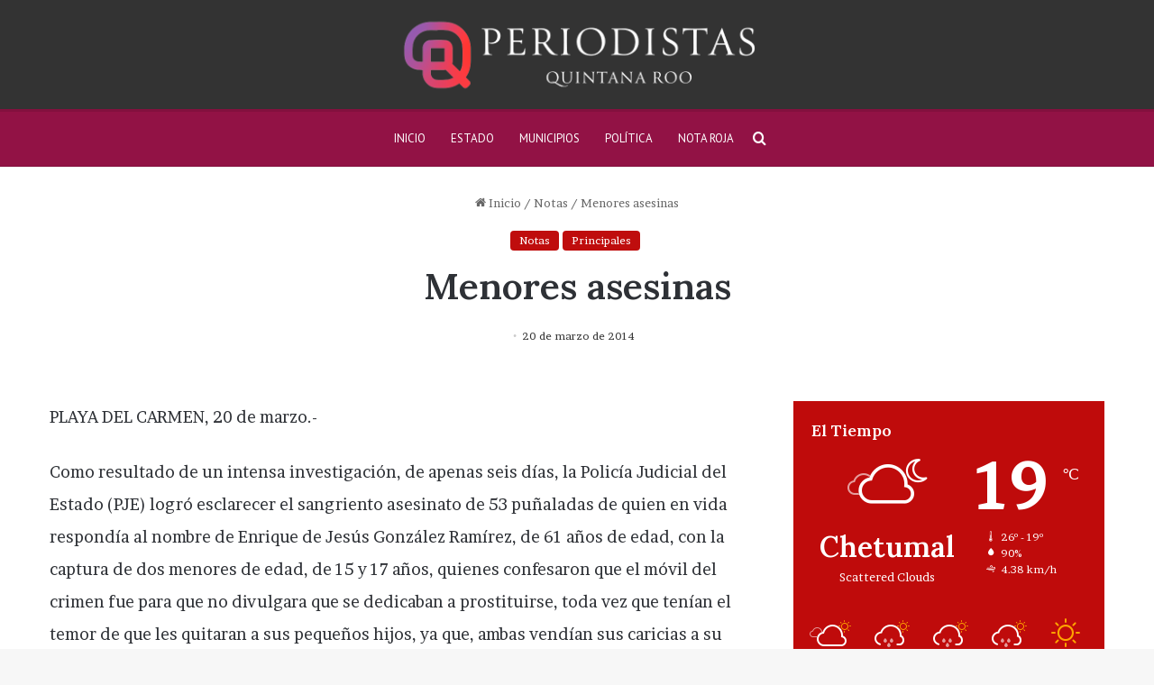

--- FILE ---
content_type: text/html; charset=UTF-8
request_url: https://periodistasquintanaroo.com/principales/menores-asesinas/
body_size: 20766
content:
<!DOCTYPE html>
<html lang="es" class="" data-skin="light">
<head>
	<meta charset="UTF-8" />
	<link rel="profile" href="https://gmpg.org/xfn/11" />
	<meta name='robots' content='index, follow, max-image-preview:large, max-snippet:-1, max-video-preview:-1' />

	<!-- This site is optimized with the Yoast SEO plugin v21.4 - https://yoast.com/wordpress/plugins/seo/ -->
	<title>Menores asesinas - Periodistas Quintana Roo</title>
	<link rel="canonical" href="https://periodistasquintanaroo.com/principales/menores-asesinas/" />
	<meta property="og:locale" content="es_ES" />
	<meta property="og:type" content="article" />
	<meta property="og:title" content="Menores asesinas - Periodistas Quintana Roo" />
	<meta property="og:description" content="PLAYA DEL CARMEN, 20 de marzo.- Como resultado de un intensa investigación, de apenas seis días, la Policía Judicial del Estado (PJE) logró esclarecer el sangriento asesinato de 53 puñaladas de quien en vida respondía al nombre de Enrique de Jesús González Ramírez, de 61 años de edad, con la captura de dos menores de &hellip;" />
	<meta property="og:url" content="https://periodistasquintanaroo.com/principales/menores-asesinas/" />
	<meta property="og:site_name" content="Periodistas Quintana Roo" />
	<meta property="article:published_time" content="2014-03-20T14:14:37+00:00" />
	<meta name="author" content="adm1n1strador" />
	<meta name="twitter:card" content="summary_large_image" />
	<meta name="twitter:label1" content="Escrito por" />
	<meta name="twitter:data1" content="adm1n1strador" />
	<meta name="twitter:label2" content="Tiempo de lectura" />
	<meta name="twitter:data2" content="4 minutos" />
	<script type="application/ld+json" class="yoast-schema-graph">{"@context":"https://schema.org","@graph":[{"@type":"Article","@id":"https://periodistasquintanaroo.com/principales/menores-asesinas/#article","isPartOf":{"@id":"https://periodistasquintanaroo.com/principales/menores-asesinas/"},"author":{"name":"adm1n1strador","@id":"https://periodistasquintanaroo.com/#/schema/person/2a27f1ec1302b5a741578797e22307eb"},"headline":"Menores asesinas","datePublished":"2014-03-20T14:14:37+00:00","dateModified":"2014-03-20T14:14:37+00:00","mainEntityOfPage":{"@id":"https://periodistasquintanaroo.com/principales/menores-asesinas/"},"wordCount":756,"commentCount":0,"publisher":{"@id":"https://periodistasquintanaroo.com/#organization"},"articleSection":["Notas","Principales"],"inLanguage":"es","potentialAction":[{"@type":"CommentAction","name":"Comment","target":["https://periodistasquintanaroo.com/principales/menores-asesinas/#respond"]}]},{"@type":"WebPage","@id":"https://periodistasquintanaroo.com/principales/menores-asesinas/","url":"https://periodistasquintanaroo.com/principales/menores-asesinas/","name":"Menores asesinas - Periodistas Quintana Roo","isPartOf":{"@id":"https://periodistasquintanaroo.com/#website"},"datePublished":"2014-03-20T14:14:37+00:00","dateModified":"2014-03-20T14:14:37+00:00","breadcrumb":{"@id":"https://periodistasquintanaroo.com/principales/menores-asesinas/#breadcrumb"},"inLanguage":"es","potentialAction":[{"@type":"ReadAction","target":["https://periodistasquintanaroo.com/principales/menores-asesinas/"]}]},{"@type":"BreadcrumbList","@id":"https://periodistasquintanaroo.com/principales/menores-asesinas/#breadcrumb","itemListElement":[{"@type":"ListItem","position":1,"name":"Portada","item":"https://periodistasquintanaroo.com/"},{"@type":"ListItem","position":2,"name":"Menores asesinas"}]},{"@type":"WebSite","@id":"https://periodistasquintanaroo.com/#website","url":"https://periodistasquintanaroo.com/","name":"Periodistas Quintana Roo","description":"El portal donde encontraras al día las mejores noticias de Quintana Roo y el mundo.","publisher":{"@id":"https://periodistasquintanaroo.com/#organization"},"potentialAction":[{"@type":"SearchAction","target":{"@type":"EntryPoint","urlTemplate":"https://periodistasquintanaroo.com/?s={search_term_string}"},"query-input":"required name=search_term_string"}],"inLanguage":"es"},{"@type":"Organization","@id":"https://periodistasquintanaroo.com/#organization","name":"Periodistas Quintana Roo","url":"https://periodistasquintanaroo.com/","logo":{"@type":"ImageObject","inLanguage":"es","@id":"https://periodistasquintanaroo.com/#/schema/logo/image/","url":"https://periodistasquintanaroo.com/wp-content/uploads/2023/04/logo-periodistas-qr.png","contentUrl":"https://periodistasquintanaroo.com/wp-content/uploads/2023/04/logo-periodistas-qr.png","width":818,"height":208,"caption":"Periodistas Quintana Roo"},"image":{"@id":"https://periodistasquintanaroo.com/#/schema/logo/image/"}},{"@type":"Person","@id":"https://periodistasquintanaroo.com/#/schema/person/2a27f1ec1302b5a741578797e22307eb","name":"adm1n1strador","image":{"@type":"ImageObject","inLanguage":"es","@id":"https://periodistasquintanaroo.com/#/schema/person/image/","url":"https://secure.gravatar.com/avatar/dff3eaf7d33320066684ce268bff2bf90ce4f69456139b2d65d7796f64299e47?s=96&d=mm&r=g","contentUrl":"https://secure.gravatar.com/avatar/dff3eaf7d33320066684ce268bff2bf90ce4f69456139b2d65d7796f64299e47?s=96&d=mm&r=g","caption":"adm1n1strador"},"sameAs":["https://periodistasquintanaroo.com/2023"],"url":"https://periodistasquintanaroo.com/author/adm1n1strador/"}]}</script>
	<!-- / Yoast SEO plugin. -->


<link rel="alternate" type="application/rss+xml" title="Periodistas Quintana Roo &raquo; Feed" href="https://periodistasquintanaroo.com/feed/" />
<link rel="alternate" type="application/rss+xml" title="Periodistas Quintana Roo &raquo; Feed de los comentarios" href="https://periodistasquintanaroo.com/comments/feed/" />
<link rel="alternate" type="application/rss+xml" title="Periodistas Quintana Roo &raquo; Comentario Menores asesinas del feed" href="https://periodistasquintanaroo.com/principales/menores-asesinas/feed/" />

		<style type="text/css">
			:root{
			
					--main-nav-background: #FFFFFF;
					--main-nav-secondry-background: rgba(0,0,0,0.03);
					--main-nav-primary-color: #0088ff;
					--main-nav-contrast-primary-color: #FFFFFF;
					--main-nav-text-color: #2c2f34;
					--main-nav-secondry-text-color: rgba(0,0,0,0.5);
					--main-nav-main-border-color: rgba(0,0,0,0.1);
					--main-nav-secondry-border-color: rgba(0,0,0,0.08);
				
			}
		</style>
	<link rel="alternate" title="oEmbed (JSON)" type="application/json+oembed" href="https://periodistasquintanaroo.com/wp-json/oembed/1.0/embed?url=https%3A%2F%2Fperiodistasquintanaroo.com%2Fprincipales%2Fmenores-asesinas%2F" />
<link rel="alternate" title="oEmbed (XML)" type="text/xml+oembed" href="https://periodistasquintanaroo.com/wp-json/oembed/1.0/embed?url=https%3A%2F%2Fperiodistasquintanaroo.com%2Fprincipales%2Fmenores-asesinas%2F&#038;format=xml" />
<meta name="viewport" content="width=device-width, initial-scale=1.0" /><style id='wp-img-auto-sizes-contain-inline-css' type='text/css'>
img:is([sizes=auto i],[sizes^="auto," i]){contain-intrinsic-size:3000px 1500px}
/*# sourceURL=wp-img-auto-sizes-contain-inline-css */
</style>
<style id='wp-emoji-styles-inline-css' type='text/css'>

	img.wp-smiley, img.emoji {
		display: inline !important;
		border: none !important;
		box-shadow: none !important;
		height: 1em !important;
		width: 1em !important;
		margin: 0 0.07em !important;
		vertical-align: -0.1em !important;
		background: none !important;
		padding: 0 !important;
	}
/*# sourceURL=wp-emoji-styles-inline-css */
</style>
<style id='wp-block-library-inline-css' type='text/css'>
:root{--wp-block-synced-color:#7a00df;--wp-block-synced-color--rgb:122,0,223;--wp-bound-block-color:var(--wp-block-synced-color);--wp-editor-canvas-background:#ddd;--wp-admin-theme-color:#007cba;--wp-admin-theme-color--rgb:0,124,186;--wp-admin-theme-color-darker-10:#006ba1;--wp-admin-theme-color-darker-10--rgb:0,107,160.5;--wp-admin-theme-color-darker-20:#005a87;--wp-admin-theme-color-darker-20--rgb:0,90,135;--wp-admin-border-width-focus:2px}@media (min-resolution:192dpi){:root{--wp-admin-border-width-focus:1.5px}}.wp-element-button{cursor:pointer}:root .has-very-light-gray-background-color{background-color:#eee}:root .has-very-dark-gray-background-color{background-color:#313131}:root .has-very-light-gray-color{color:#eee}:root .has-very-dark-gray-color{color:#313131}:root .has-vivid-green-cyan-to-vivid-cyan-blue-gradient-background{background:linear-gradient(135deg,#00d084,#0693e3)}:root .has-purple-crush-gradient-background{background:linear-gradient(135deg,#34e2e4,#4721fb 50%,#ab1dfe)}:root .has-hazy-dawn-gradient-background{background:linear-gradient(135deg,#faaca8,#dad0ec)}:root .has-subdued-olive-gradient-background{background:linear-gradient(135deg,#fafae1,#67a671)}:root .has-atomic-cream-gradient-background{background:linear-gradient(135deg,#fdd79a,#004a59)}:root .has-nightshade-gradient-background{background:linear-gradient(135deg,#330968,#31cdcf)}:root .has-midnight-gradient-background{background:linear-gradient(135deg,#020381,#2874fc)}:root{--wp--preset--font-size--normal:16px;--wp--preset--font-size--huge:42px}.has-regular-font-size{font-size:1em}.has-larger-font-size{font-size:2.625em}.has-normal-font-size{font-size:var(--wp--preset--font-size--normal)}.has-huge-font-size{font-size:var(--wp--preset--font-size--huge)}.has-text-align-center{text-align:center}.has-text-align-left{text-align:left}.has-text-align-right{text-align:right}.has-fit-text{white-space:nowrap!important}#end-resizable-editor-section{display:none}.aligncenter{clear:both}.items-justified-left{justify-content:flex-start}.items-justified-center{justify-content:center}.items-justified-right{justify-content:flex-end}.items-justified-space-between{justify-content:space-between}.screen-reader-text{border:0;clip-path:inset(50%);height:1px;margin:-1px;overflow:hidden;padding:0;position:absolute;width:1px;word-wrap:normal!important}.screen-reader-text:focus{background-color:#ddd;clip-path:none;color:#444;display:block;font-size:1em;height:auto;left:5px;line-height:normal;padding:15px 23px 14px;text-decoration:none;top:5px;width:auto;z-index:100000}html :where(.has-border-color){border-style:solid}html :where([style*=border-top-color]){border-top-style:solid}html :where([style*=border-right-color]){border-right-style:solid}html :where([style*=border-bottom-color]){border-bottom-style:solid}html :where([style*=border-left-color]){border-left-style:solid}html :where([style*=border-width]){border-style:solid}html :where([style*=border-top-width]){border-top-style:solid}html :where([style*=border-right-width]){border-right-style:solid}html :where([style*=border-bottom-width]){border-bottom-style:solid}html :where([style*=border-left-width]){border-left-style:solid}html :where(img[class*=wp-image-]){height:auto;max-width:100%}:where(figure){margin:0 0 1em}html :where(.is-position-sticky){--wp-admin--admin-bar--position-offset:var(--wp-admin--admin-bar--height,0px)}@media screen and (max-width:600px){html :where(.is-position-sticky){--wp-admin--admin-bar--position-offset:0px}}

/*# sourceURL=wp-block-library-inline-css */
</style><style id='global-styles-inline-css' type='text/css'>
:root{--wp--preset--aspect-ratio--square: 1;--wp--preset--aspect-ratio--4-3: 4/3;--wp--preset--aspect-ratio--3-4: 3/4;--wp--preset--aspect-ratio--3-2: 3/2;--wp--preset--aspect-ratio--2-3: 2/3;--wp--preset--aspect-ratio--16-9: 16/9;--wp--preset--aspect-ratio--9-16: 9/16;--wp--preset--color--black: #000000;--wp--preset--color--cyan-bluish-gray: #abb8c3;--wp--preset--color--white: #ffffff;--wp--preset--color--pale-pink: #f78da7;--wp--preset--color--vivid-red: #cf2e2e;--wp--preset--color--luminous-vivid-orange: #ff6900;--wp--preset--color--luminous-vivid-amber: #fcb900;--wp--preset--color--light-green-cyan: #7bdcb5;--wp--preset--color--vivid-green-cyan: #00d084;--wp--preset--color--pale-cyan-blue: #8ed1fc;--wp--preset--color--vivid-cyan-blue: #0693e3;--wp--preset--color--vivid-purple: #9b51e0;--wp--preset--gradient--vivid-cyan-blue-to-vivid-purple: linear-gradient(135deg,rgb(6,147,227) 0%,rgb(155,81,224) 100%);--wp--preset--gradient--light-green-cyan-to-vivid-green-cyan: linear-gradient(135deg,rgb(122,220,180) 0%,rgb(0,208,130) 100%);--wp--preset--gradient--luminous-vivid-amber-to-luminous-vivid-orange: linear-gradient(135deg,rgb(252,185,0) 0%,rgb(255,105,0) 100%);--wp--preset--gradient--luminous-vivid-orange-to-vivid-red: linear-gradient(135deg,rgb(255,105,0) 0%,rgb(207,46,46) 100%);--wp--preset--gradient--very-light-gray-to-cyan-bluish-gray: linear-gradient(135deg,rgb(238,238,238) 0%,rgb(169,184,195) 100%);--wp--preset--gradient--cool-to-warm-spectrum: linear-gradient(135deg,rgb(74,234,220) 0%,rgb(151,120,209) 20%,rgb(207,42,186) 40%,rgb(238,44,130) 60%,rgb(251,105,98) 80%,rgb(254,248,76) 100%);--wp--preset--gradient--blush-light-purple: linear-gradient(135deg,rgb(255,206,236) 0%,rgb(152,150,240) 100%);--wp--preset--gradient--blush-bordeaux: linear-gradient(135deg,rgb(254,205,165) 0%,rgb(254,45,45) 50%,rgb(107,0,62) 100%);--wp--preset--gradient--luminous-dusk: linear-gradient(135deg,rgb(255,203,112) 0%,rgb(199,81,192) 50%,rgb(65,88,208) 100%);--wp--preset--gradient--pale-ocean: linear-gradient(135deg,rgb(255,245,203) 0%,rgb(182,227,212) 50%,rgb(51,167,181) 100%);--wp--preset--gradient--electric-grass: linear-gradient(135deg,rgb(202,248,128) 0%,rgb(113,206,126) 100%);--wp--preset--gradient--midnight: linear-gradient(135deg,rgb(2,3,129) 0%,rgb(40,116,252) 100%);--wp--preset--font-size--small: 13px;--wp--preset--font-size--medium: 20px;--wp--preset--font-size--large: 36px;--wp--preset--font-size--x-large: 42px;--wp--preset--spacing--20: 0.44rem;--wp--preset--spacing--30: 0.67rem;--wp--preset--spacing--40: 1rem;--wp--preset--spacing--50: 1.5rem;--wp--preset--spacing--60: 2.25rem;--wp--preset--spacing--70: 3.38rem;--wp--preset--spacing--80: 5.06rem;--wp--preset--shadow--natural: 6px 6px 9px rgba(0, 0, 0, 0.2);--wp--preset--shadow--deep: 12px 12px 50px rgba(0, 0, 0, 0.4);--wp--preset--shadow--sharp: 6px 6px 0px rgba(0, 0, 0, 0.2);--wp--preset--shadow--outlined: 6px 6px 0px -3px rgb(255, 255, 255), 6px 6px rgb(0, 0, 0);--wp--preset--shadow--crisp: 6px 6px 0px rgb(0, 0, 0);}:where(.is-layout-flex){gap: 0.5em;}:where(.is-layout-grid){gap: 0.5em;}body .is-layout-flex{display: flex;}.is-layout-flex{flex-wrap: wrap;align-items: center;}.is-layout-flex > :is(*, div){margin: 0;}body .is-layout-grid{display: grid;}.is-layout-grid > :is(*, div){margin: 0;}:where(.wp-block-columns.is-layout-flex){gap: 2em;}:where(.wp-block-columns.is-layout-grid){gap: 2em;}:where(.wp-block-post-template.is-layout-flex){gap: 1.25em;}:where(.wp-block-post-template.is-layout-grid){gap: 1.25em;}.has-black-color{color: var(--wp--preset--color--black) !important;}.has-cyan-bluish-gray-color{color: var(--wp--preset--color--cyan-bluish-gray) !important;}.has-white-color{color: var(--wp--preset--color--white) !important;}.has-pale-pink-color{color: var(--wp--preset--color--pale-pink) !important;}.has-vivid-red-color{color: var(--wp--preset--color--vivid-red) !important;}.has-luminous-vivid-orange-color{color: var(--wp--preset--color--luminous-vivid-orange) !important;}.has-luminous-vivid-amber-color{color: var(--wp--preset--color--luminous-vivid-amber) !important;}.has-light-green-cyan-color{color: var(--wp--preset--color--light-green-cyan) !important;}.has-vivid-green-cyan-color{color: var(--wp--preset--color--vivid-green-cyan) !important;}.has-pale-cyan-blue-color{color: var(--wp--preset--color--pale-cyan-blue) !important;}.has-vivid-cyan-blue-color{color: var(--wp--preset--color--vivid-cyan-blue) !important;}.has-vivid-purple-color{color: var(--wp--preset--color--vivid-purple) !important;}.has-black-background-color{background-color: var(--wp--preset--color--black) !important;}.has-cyan-bluish-gray-background-color{background-color: var(--wp--preset--color--cyan-bluish-gray) !important;}.has-white-background-color{background-color: var(--wp--preset--color--white) !important;}.has-pale-pink-background-color{background-color: var(--wp--preset--color--pale-pink) !important;}.has-vivid-red-background-color{background-color: var(--wp--preset--color--vivid-red) !important;}.has-luminous-vivid-orange-background-color{background-color: var(--wp--preset--color--luminous-vivid-orange) !important;}.has-luminous-vivid-amber-background-color{background-color: var(--wp--preset--color--luminous-vivid-amber) !important;}.has-light-green-cyan-background-color{background-color: var(--wp--preset--color--light-green-cyan) !important;}.has-vivid-green-cyan-background-color{background-color: var(--wp--preset--color--vivid-green-cyan) !important;}.has-pale-cyan-blue-background-color{background-color: var(--wp--preset--color--pale-cyan-blue) !important;}.has-vivid-cyan-blue-background-color{background-color: var(--wp--preset--color--vivid-cyan-blue) !important;}.has-vivid-purple-background-color{background-color: var(--wp--preset--color--vivid-purple) !important;}.has-black-border-color{border-color: var(--wp--preset--color--black) !important;}.has-cyan-bluish-gray-border-color{border-color: var(--wp--preset--color--cyan-bluish-gray) !important;}.has-white-border-color{border-color: var(--wp--preset--color--white) !important;}.has-pale-pink-border-color{border-color: var(--wp--preset--color--pale-pink) !important;}.has-vivid-red-border-color{border-color: var(--wp--preset--color--vivid-red) !important;}.has-luminous-vivid-orange-border-color{border-color: var(--wp--preset--color--luminous-vivid-orange) !important;}.has-luminous-vivid-amber-border-color{border-color: var(--wp--preset--color--luminous-vivid-amber) !important;}.has-light-green-cyan-border-color{border-color: var(--wp--preset--color--light-green-cyan) !important;}.has-vivid-green-cyan-border-color{border-color: var(--wp--preset--color--vivid-green-cyan) !important;}.has-pale-cyan-blue-border-color{border-color: var(--wp--preset--color--pale-cyan-blue) !important;}.has-vivid-cyan-blue-border-color{border-color: var(--wp--preset--color--vivid-cyan-blue) !important;}.has-vivid-purple-border-color{border-color: var(--wp--preset--color--vivid-purple) !important;}.has-vivid-cyan-blue-to-vivid-purple-gradient-background{background: var(--wp--preset--gradient--vivid-cyan-blue-to-vivid-purple) !important;}.has-light-green-cyan-to-vivid-green-cyan-gradient-background{background: var(--wp--preset--gradient--light-green-cyan-to-vivid-green-cyan) !important;}.has-luminous-vivid-amber-to-luminous-vivid-orange-gradient-background{background: var(--wp--preset--gradient--luminous-vivid-amber-to-luminous-vivid-orange) !important;}.has-luminous-vivid-orange-to-vivid-red-gradient-background{background: var(--wp--preset--gradient--luminous-vivid-orange-to-vivid-red) !important;}.has-very-light-gray-to-cyan-bluish-gray-gradient-background{background: var(--wp--preset--gradient--very-light-gray-to-cyan-bluish-gray) !important;}.has-cool-to-warm-spectrum-gradient-background{background: var(--wp--preset--gradient--cool-to-warm-spectrum) !important;}.has-blush-light-purple-gradient-background{background: var(--wp--preset--gradient--blush-light-purple) !important;}.has-blush-bordeaux-gradient-background{background: var(--wp--preset--gradient--blush-bordeaux) !important;}.has-luminous-dusk-gradient-background{background: var(--wp--preset--gradient--luminous-dusk) !important;}.has-pale-ocean-gradient-background{background: var(--wp--preset--gradient--pale-ocean) !important;}.has-electric-grass-gradient-background{background: var(--wp--preset--gradient--electric-grass) !important;}.has-midnight-gradient-background{background: var(--wp--preset--gradient--midnight) !important;}.has-small-font-size{font-size: var(--wp--preset--font-size--small) !important;}.has-medium-font-size{font-size: var(--wp--preset--font-size--medium) !important;}.has-large-font-size{font-size: var(--wp--preset--font-size--large) !important;}.has-x-large-font-size{font-size: var(--wp--preset--font-size--x-large) !important;}
/*# sourceURL=global-styles-inline-css */
</style>

<style id='classic-theme-styles-inline-css' type='text/css'>
/*! This file is auto-generated */
.wp-block-button__link{color:#fff;background-color:#32373c;border-radius:9999px;box-shadow:none;text-decoration:none;padding:calc(.667em + 2px) calc(1.333em + 2px);font-size:1.125em}.wp-block-file__button{background:#32373c;color:#fff;text-decoration:none}
/*# sourceURL=/wp-includes/css/classic-themes.min.css */
</style>
<link rel='stylesheet' id='tie-css-base-css' href='https://periodistasquintanaroo.com/wp-content/themes/jannah/assets/css/base.min.css?ver=6.2.0' type='text/css' media='all' />
<link rel='stylesheet' id='tie-css-styles-css' href='https://periodistasquintanaroo.com/wp-content/themes/jannah/assets/css/style.min.css?ver=6.2.0' type='text/css' media='all' />
<link rel='stylesheet' id='tie-css-widgets-css' href='https://periodistasquintanaroo.com/wp-content/themes/jannah/assets/css/widgets.min.css?ver=6.2.0' type='text/css' media='all' />
<link rel='stylesheet' id='tie-css-helpers-css' href='https://periodistasquintanaroo.com/wp-content/themes/jannah/assets/css/helpers.min.css?ver=6.2.0' type='text/css' media='all' />
<link rel='stylesheet' id='tie-fontawesome5-css' href='https://periodistasquintanaroo.com/wp-content/themes/jannah/assets/css/fontawesome.css?ver=6.2.0' type='text/css' media='all' />
<link rel='stylesheet' id='tie-css-ilightbox-css' href='https://periodistasquintanaroo.com/wp-content/themes/jannah/assets/ilightbox/dark-skin/skin.css?ver=6.2.0' type='text/css' media='all' />
<link rel='stylesheet' id='tie-css-shortcodes-css' href='https://periodistasquintanaroo.com/wp-content/themes/jannah/assets/css/plugins/shortcodes.min.css?ver=6.2.0' type='text/css' media='all' />
<link rel='stylesheet' id='tie-css-single-css' href='https://periodistasquintanaroo.com/wp-content/themes/jannah/assets/css/single.min.css?ver=6.2.0' type='text/css' media='all' />
<link rel='stylesheet' id='tie-css-print-css' href='https://periodistasquintanaroo.com/wp-content/themes/jannah/assets/css/print.css?ver=6.2.0' type='text/css' media='print' />
<link rel='stylesheet' id='tie-theme-child-css-css' href='https://periodistasquintanaroo.com/wp-content/themes/jannah-child/style.css?ver=6.9' type='text/css' media='all' />
<style id='tie-theme-child-css-inline-css' type='text/css'>
.wf-active body{font-family: 'Brawler';}.wf-active .logo-text,.wf-active h1,.wf-active h2,.wf-active h3,.wf-active h4,.wf-active h5,.wf-active h6,.wf-active .the-subtitle{font-family: 'Lora';}.wf-active #main-nav .main-menu > ul > li > a{font-family: 'PT Sans';}#main-nav .main-menu > ul > li > a{font-weight: 400;text-transform: uppercase;}#the-post .entry-content,#the-post .entry-content p{font-size: 18px;line-height: 2;}:root:root{--brand-color: #bf0b0b;--dark-brand-color: #8d0000;--bright-color: #FFFFFF;--base-color: #2c2f34;}#reading-position-indicator{box-shadow: 0 0 10px rgba( 191,11,11,0.7);}:root:root{--brand-color: #bf0b0b;--dark-brand-color: #8d0000;--bright-color: #FFFFFF;--base-color: #2c2f34;}#reading-position-indicator{box-shadow: 0 0 10px rgba( 191,11,11,0.7);}#top-nav,#top-nav .sub-menu,#top-nav .comp-sub-menu,#top-nav .ticker-content,#top-nav .ticker-swipe,.top-nav-boxed #top-nav .topbar-wrapper,#autocomplete-suggestions.search-in-top-nav,#top-nav .guest-btn:not(:hover){background-color : #ffffff;}#top-nav *,#autocomplete-suggestions.search-in-top-nav{border-color: rgba( 0,0,0,0.08);}#top-nav .icon-basecloud-bg:after{color: #ffffff;}#top-nav a:not(:hover),#top-nav input,#top-nav #search-submit,#top-nav .fa-spinner,#top-nav .dropdown-social-icons li a span,#top-nav .components > li .social-link:not(:hover) span,#autocomplete-suggestions.search-in-top-nav a{color: #66525f;}#top-nav .menu-item-has-children > a:before{border-top-color: #66525f;}#top-nav li .menu-item-has-children > a:before{border-top-color: transparent;border-left-color: #66525f;}.rtl #top-nav .menu li .menu-item-has-children > a:before{border-left-color: transparent;border-right-color: #66525f;}#top-nav input::-moz-placeholder{color: #66525f;}#top-nav input:-moz-placeholder{color: #66525f;}#top-nav input:-ms-input-placeholder{color: #66525f;}#top-nav input::-webkit-input-placeholder{color: #66525f;}#top-nav .comp-sub-menu .button:hover,#top-nav .checkout-button,#autocomplete-suggestions.search-in-top-nav .button{background-color: #f4a641;}#top-nav a:hover,#top-nav .menu li:hover > a,#top-nav .menu > .tie-current-menu > a,#top-nav .components > li:hover > a,#top-nav .components #search-submit:hover,#autocomplete-suggestions.search-in-top-nav .post-title a:hover{color: #f4a641;}#top-nav .comp-sub-menu .button:hover{border-color: #f4a641;}#top-nav .tie-current-menu > a:before,#top-nav .menu .menu-item-has-children:hover > a:before{border-top-color: #f4a641;}#top-nav .menu li .menu-item-has-children:hover > a:before{border-top-color: transparent;border-left-color: #f4a641;}.rtl #top-nav .menu li .menu-item-has-children:hover > a:before{border-left-color: transparent;border-right-color: #f4a641;}#top-nav .comp-sub-menu .button:hover,#top-nav .comp-sub-menu .checkout-button,#autocomplete-suggestions.search-in-top-nav .button{color: #FFFFFF;}#top-nav .comp-sub-menu .checkout-button:hover,#autocomplete-suggestions.search-in-top-nav .button:hover{background-color: #d68823;}#top-nav,#top-nav .comp-sub-menu,#top-nav .tie-weather-widget{color: #888888;}#autocomplete-suggestions.search-in-top-nav .post-meta,#autocomplete-suggestions.search-in-top-nav .post-meta a:not(:hover){color: rgba( 136,136,136,0.7 );}#top-nav .weather-icon .icon-cloud,#top-nav .weather-icon .icon-basecloud-bg,#top-nav .weather-icon .icon-cloud-behind{color: #888888 !important;}#main-nav,#main-nav .menu-sub-content,#main-nav .comp-sub-menu,#main-nav .guest-btn:not(:hover),#main-nav ul.cats-vertical li a.is-active,#main-nav ul.cats-vertical li a:hover,#autocomplete-suggestions.search-in-main-nav{background-color: #921245;}#main-nav{border-width: 0;}#theme-header #main-nav:not(.fixed-nav){bottom: 0;}#main-nav .icon-basecloud-bg:after{color: #921245;}#autocomplete-suggestions.search-in-main-nav{border-color: rgba(255,255,255,0.07);}.main-nav-boxed #main-nav .main-menu-wrapper{border-width: 0;}#main-nav .menu li.menu-item-has-children > a:before,#main-nav .main-menu .mega-menu > a:before{border-top-color: #ffffff;}#main-nav .menu li .menu-item-has-children > a:before,#main-nav .mega-menu .menu-item-has-children > a:before{border-top-color: transparent;border-left-color: #ffffff;}.rtl #main-nav .menu li .menu-item-has-children > a:before,.rtl #main-nav .mega-menu .menu-item-has-children > a:before{border-left-color: transparent;border-right-color: #ffffff;}#main-nav a:not(:hover),#main-nav a.social-link:not(:hover) span,#main-nav .dropdown-social-icons li a span,#autocomplete-suggestions.search-in-main-nav a{color: #ffffff;}#theme-header:not(.main-nav-boxed) #main-nav,.main-nav-boxed .main-menu-wrapper{border-top-width:3px !important;border-bottom-width:1px !important;border-right: 0 none;border-left : 0 none;}.main-nav-boxed #main-nav.fixed-nav{box-shadow: none;}.main-nav {--main-nav-primary-color: #f4a641;}#main-nav .mega-links-head:after,#main-nav .comp-sub-menu .button:hover,#main-nav .comp-sub-menu .checkout-button,#main-nav .cats-horizontal a.is-active,#main-nav .cats-horizontal a:hover,#autocomplete-suggestions.search-in-main-nav .button,#main-nav .spinner > div{background-color: #f4a641;}#main-nav .menu ul li:hover > a,#main-nav .menu ul li.current-menu-item:not(.mega-link-column) > a,#main-nav .components a:hover,#main-nav .components > li:hover > a,#main-nav #search-submit:hover,#main-nav .cats-vertical a.is-active,#main-nav .cats-vertical a:hover,#main-nav .mega-menu .post-meta a:hover,#main-nav .mega-menu .post-box-title a:hover,#autocomplete-suggestions.search-in-main-nav a:hover,#main-nav .spinner-circle:after{color: #f4a641;}#main-nav .menu > li.tie-current-menu > a,#main-nav .menu > li:hover > a,#main-nav .components .button:hover,#main-nav .comp-sub-menu .checkout-button,.theme-header #main-nav .mega-menu .cats-horizontal a.is-active,.theme-header #main-nav .mega-menu .cats-horizontal a:hover,#autocomplete-suggestions.search-in-main-nav a.button{color: #FFFFFF;}#main-nav .menu > li.tie-current-menu > a:before,#main-nav .menu > li:hover > a:before{border-top-color: #FFFFFF;}.main-nav-light #main-nav .menu-item-has-children li:hover > a:before,.main-nav-light #main-nav .mega-menu li:hover > a:before{border-left-color: #f4a641;}.rtl .main-nav-light #main-nav .menu-item-has-children li:hover > a:before,.rtl .main-nav-light #main-nav .mega-menu li:hover > a:before{border-right-color: #f4a641;border-left-color: transparent;}#autocomplete-suggestions.search-in-main-nav .button:hover,#main-nav .comp-sub-menu .checkout-button:hover{background-color: #d68823;}#main-nav,#main-nav input,#main-nav #search-submit,#main-nav .fa-spinner,#main-nav .comp-sub-menu,#main-nav .tie-weather-widget{color: #b39fac;}#main-nav input::-moz-placeholder{color: #b39fac;}#main-nav input:-moz-placeholder{color: #b39fac;}#main-nav input:-ms-input-placeholder{color: #b39fac;}#main-nav input::-webkit-input-placeholder{color: #b39fac;}#main-nav .mega-menu .post-meta,#main-nav .mega-menu .post-meta a,#autocomplete-suggestions.search-in-main-nav .post-meta{color: rgba(179,159,172,0.6);}#main-nav .weather-icon .icon-cloud,#main-nav .weather-icon .icon-basecloud-bg,#main-nav .weather-icon .icon-cloud-behind{color: #b39fac !important;}#tie-wrapper #theme-header{background-color: #333333;}#logo.text-logo a,#logo.text-logo a:hover{color: #FFFFFF;}@media (max-width: 991px){#tie-wrapper #theme-header .logo-container.fixed-nav{background-color: rgba(51,51,51,0.95);}}@media (max-width: 991px){#tie-wrapper #theme-header .logo-container{background-color: #333333;}}#footer{background-color: #301c2a;}#site-info{background-color: #2d1827;}#footer .posts-list-counter .posts-list-items li.widget-post-list:before{border-color: #301c2a;}#footer .timeline-widget a .date:before{border-color: rgba(48,28,42,0.8);}#footer .footer-boxed-widget-area,#footer textarea,#footer input:not([type=submit]),#footer select,#footer code,#footer kbd,#footer pre,#footer samp,#footer .show-more-button,#footer .slider-links .tie-slider-nav span,#footer #wp-calendar,#footer #wp-calendar tbody td,#footer #wp-calendar thead th,#footer .widget.buddypress .item-options a{border-color: rgba(255,255,255,0.1);}#footer .social-statistics-widget .white-bg li.social-icons-item a,#footer .widget_tag_cloud .tagcloud a,#footer .latest-tweets-widget .slider-links .tie-slider-nav span,#footer .widget_layered_nav_filters a{border-color: rgba(255,255,255,0.1);}#footer .social-statistics-widget .white-bg li:before{background: rgba(255,255,255,0.1);}.site-footer #wp-calendar tbody td{background: rgba(255,255,255,0.02);}#footer .white-bg .social-icons-item a span.followers span,#footer .circle-three-cols .social-icons-item a .followers-num,#footer .circle-three-cols .social-icons-item a .followers-name{color: rgba(255,255,255,0.8);}#footer .timeline-widget ul:before,#footer .timeline-widget a:not(:hover) .date:before{background-color: #12000c;}.site-footer.dark-skin a:hover,#footer .stars-rating-active,#footer .twitter-icon-wrap span,.block-head-4.magazine2 #footer .tabs li a{color: #f4a641;}#footer .circle_bar{stroke: #f4a641;}#footer .widget.buddypress .item-options a.selected,#footer .widget.buddypress .item-options a.loading,#footer .tie-slider-nav span:hover,.block-head-4.magazine2 #footer .tabs{border-color: #f4a641;}.magazine2:not(.block-head-4) #footer .tabs a:hover,.magazine2:not(.block-head-4) #footer .tabs .active a,.magazine1 #footer .tabs a:hover,.magazine1 #footer .tabs .active a,.block-head-4.magazine2 #footer .tabs.tabs .active a,.block-head-4.magazine2 #footer .tabs > .active a:before,.block-head-4.magazine2 #footer .tabs > li.active:nth-child(n) a:after,#footer .digital-rating-static,#footer .timeline-widget li a:hover .date:before,#footer #wp-calendar #today,#footer .posts-list-counter .posts-list-items li.widget-post-list:before,#footer .cat-counter span,#footer.dark-skin .the-global-title:after,#footer .button,#footer [type='submit'],#footer .spinner > div,#footer .widget.buddypress .item-options a.selected,#footer .widget.buddypress .item-options a.loading,#footer .tie-slider-nav span:hover,#footer .fullwidth-area .tagcloud a:hover{background-color: #f4a641;color: #FFFFFF;}.block-head-4.magazine2 #footer .tabs li a:hover{color: #d68823;}.block-head-4.magazine2 #footer .tabs.tabs .active a:hover,#footer .widget.buddypress .item-options a.selected,#footer .widget.buddypress .item-options a.loading,#footer .tie-slider-nav span:hover{color: #FFFFFF !important;}#footer .button:hover,#footer [type='submit']:hover{background-color: #d68823;color: #FFFFFF;}#footer .site-info a:hover{color: #f4a641;}.tie-cat-2,.tie-cat-item-2 > span{background-color:#e67e22 !important;color:#FFFFFF !important;}.tie-cat-2:after{border-top-color:#e67e22 !important;}.tie-cat-2:hover{background-color:#c86004 !important;}.tie-cat-2:hover:after{border-top-color:#c86004 !important;}.tie-cat-9,.tie-cat-item-9 > span{background-color:#2ecc71 !important;color:#FFFFFF !important;}.tie-cat-9:after{border-top-color:#2ecc71 !important;}.tie-cat-9:hover{background-color:#10ae53 !important;}.tie-cat-9:hover:after{border-top-color:#10ae53 !important;}.tie-cat-14,.tie-cat-item-14 > span{background-color:#9b59b6 !important;color:#FFFFFF !important;}.tie-cat-14:after{border-top-color:#9b59b6 !important;}.tie-cat-14:hover{background-color:#7d3b98 !important;}.tie-cat-14:hover:after{border-top-color:#7d3b98 !important;}.tie-cat-15,.tie-cat-item-15 > span{background-color:#34495e !important;color:#FFFFFF !important;}.tie-cat-15:after{border-top-color:#34495e !important;}.tie-cat-15:hover{background-color:#162b40 !important;}.tie-cat-15:hover:after{border-top-color:#162b40 !important;}.tie-cat-18,.tie-cat-item-18 > span{background-color:#795548 !important;color:#FFFFFF !important;}.tie-cat-18:after{border-top-color:#795548 !important;}.tie-cat-18:hover{background-color:#5b372a !important;}.tie-cat-18:hover:after{border-top-color:#5b372a !important;}.tie-cat-19,.tie-cat-item-19 > span{background-color:#4CAF50 !important;color:#FFFFFF !important;}.tie-cat-19:after{border-top-color:#4CAF50 !important;}.tie-cat-19:hover{background-color:#2e9132 !important;}.tie-cat-19:hover:after{border-top-color:#2e9132 !important;}#mobile-social-icons .social-icons-item a:not(:hover) span{color: #ffffff!important;}.tie-insta-header {margin-bottom: 15px;}.tie-insta-avatar a {width: 70px;height: 70px;display: block;position: relative;float: left;margin-right: 15px;margin-bottom: 15px;}.tie-insta-avatar a:before {content: "";position: absolute;width: calc(100% + 6px);height: calc(100% + 6px);left: -3px;top: -3px;border-radius: 50%;background: #d6249f;background: radial-gradient(circle at 30% 107%,#fdf497 0%,#fdf497 5%,#fd5949 45%,#d6249f 60%,#285AEB 90%);}.tie-insta-avatar a:after {position: absolute;content: "";width: calc(100% + 3px);height: calc(100% + 3px);left: -2px;top: -2px;border-radius: 50%;background: #fff;}.dark-skin .tie-insta-avatar a:after {background: #27292d;}.tie-insta-avatar img {border-radius: 50%;position: relative;z-index: 2;transition: all 0.25s;}.tie-insta-avatar img:hover {box-shadow: 0px 0px 15px 0 #6b54c6;}.tie-insta-info {font-size: 1.3em;font-weight: bold;margin-bottom: 5px;}.bxcolumnas .post-item{border-bottom: 1px dotted #ccc;margin-bottom:20px;}.bxpolicia .post-item{ margin-bottom:50px;}.full-width-img-news-box .posts-items .post-excerpt,.full-width-img-news-box .posts-items .entry,.mag-box .post-excerpt{font-size:1rem;line-height:1.5rem;color:#333;}.full-width-img-news-box .posts-items li .post-title{font-size: 1.8rem; font-weight: 700; line-height: 2rem;}.big-posts-box .posts-items li .post-title{font-size: 1.5rem; font-weight: 700; line-height: 2rem;}.post-cat-wrap{font-size:1.2rem;}@media only screen and (max-width: 768px) and (min-width: 0px){.mobile-header-components .components li.custom-menu-link>a{color:#fff;}.mobile-header-components .nav-icon,.mobile-header-components .nav-icon::before,.mobile-header-components .nav-icon::after{background:#fff;}.wide-slider-wrapper .thumb-overlay{padding:40px 0 0;}.centered-title-slider .thumb-overlay .container{background:#E6180F;top:80%;padding-bottom:20px;padding-top:20px;opacity: 0.8;}.centered-title-slider .thumb-title{margin:0 auto;}.breaking-title:before{background:#E6180F;}}
/*# sourceURL=tie-theme-child-css-inline-css */
</style>
<script type="text/javascript" src="https://periodistasquintanaroo.com/wp-includes/js/jquery/jquery.min.js?ver=3.7.1" id="jquery-core-js"></script>
<script type="text/javascript" src="https://periodistasquintanaroo.com/wp-includes/js/jquery/jquery-migrate.min.js?ver=3.4.1" id="jquery-migrate-js"></script>
<link rel="https://api.w.org/" href="https://periodistasquintanaroo.com/wp-json/" /><link rel="alternate" title="JSON" type="application/json" href="https://periodistasquintanaroo.com/wp-json/wp/v2/posts/1357" /><link rel="EditURI" type="application/rsd+xml" title="RSD" href="https://periodistasquintanaroo.com/xmlrpc.php?rsd" />
<meta name="generator" content="WordPress 6.9" />
<link rel='shortlink' href='https://periodistasquintanaroo.com/?p=1357' />
<meta http-equiv="X-UA-Compatible" content="IE=edge">
<link rel="icon" href="https://periodistasquintanaroo.com/wp-content/uploads/2023/05/cropped-favicon-32x32.png" sizes="32x32" />
<link rel="icon" href="https://periodistasquintanaroo.com/wp-content/uploads/2023/05/cropped-favicon-192x192.png" sizes="192x192" />
<link rel="apple-touch-icon" href="https://periodistasquintanaroo.com/wp-content/uploads/2023/05/cropped-favicon-180x180.png" />
<meta name="msapplication-TileImage" content="https://periodistasquintanaroo.com/wp-content/uploads/2023/05/cropped-favicon-270x270.png" />
</head>

<body id="tie-body" class="wp-singular post-template-default single single-post postid-1357 single-format-standard wp-theme-jannah wp-child-theme-jannah-child wrapper-has-shadow block-head-1 magazine2 is-thumb-overlay-disabled is-desktop is-header-layout-2 sidebar-right has-sidebar post-layout-7 full-width-title-full-width-media has-mobile-share hide_share_post_top hide_share_post_bottom">



<div class="background-overlay">

	<div id="tie-container" class="site tie-container">

		
		<div id="tie-wrapper">

			
<header id="theme-header" class="theme-header header-layout-2 main-nav-light main-nav-default-light main-nav-below no-stream-item has-normal-width-logo mobile-header-centered">
	
<div class="container header-container">
	<div class="tie-row logo-row">

		
		<div class="logo-wrapper">
			<div class="tie-col-md-4 logo-container clearfix">
				<div id="mobile-header-components-area_1" class="mobile-header-components"><ul class="components"><li class="mobile-component_menu custom-menu-link"><a href="#" id="mobile-menu-icon" class=""><span class="tie-mobile-menu-icon nav-icon is-layout-1"></span><span class="screen-reader-text">Menú</span></a></li></ul></div>
		<div id="logo" class="image-logo" style="margin-top: 10px; margin-bottom: 10px;">

			
			<a title="Periodistas Quintana Roo" href="https://periodistasquintanaroo.com/">
				
				<picture class="tie-logo-default tie-logo-picture">
					
					<source class="tie-logo-source-default tie-logo-source" srcset="https://periodistasquintanaroo.com/wp-content/uploads/2023/04/logo-periodistas-qr.png">
					<img class="tie-logo-img-default tie-logo-img" src="https://periodistasquintanaroo.com/wp-content/uploads/2023/04/logo-periodistas-qr.png" alt="Periodistas Quintana Roo" width="400" height="101" style="max-height:101px; width: auto;" />
				</picture>
						</a>

			
		</div><!-- #logo /-->

		<div id="mobile-header-components-area_2" class="mobile-header-components"><ul class="components"><li class="mobile-component_search custom-menu-link">
				<a href="#" class="tie-search-trigger-mobile">
					<span class="tie-icon-search tie-search-icon" aria-hidden="true"></span>
					<span class="screen-reader-text">Buscar por</span>
				</a>
			</li></ul></div>			</div><!-- .tie-col /-->
		</div><!-- .logo-wrapper /-->

		
	</div><!-- .tie-row /-->
</div><!-- .container /-->

<div class="main-nav-wrapper">
	<nav id="main-nav" data-skin="search-in-main-nav" class="main-nav header-nav live-search-parent"  aria-label="Menú de Navegación principal">
		<div class="container">

			<div class="main-menu-wrapper">

				
				<div id="menu-components-wrap">

					
		<div id="sticky-logo" class="image-logo">

			
			<a title="Periodistas Quintana Roo" href="https://periodistasquintanaroo.com/">
				
				<picture class="tie-logo-default tie-logo-picture">
					<source class="tie-logo-source-default tie-logo-source" srcset="https://periodistasquintanaroo.com/wp-content/uploads/2023/04/logo-periodistas-qr.png">
					<img class="tie-logo-img-default tie-logo-img" src="https://periodistasquintanaroo.com/wp-content/uploads/2023/04/logo-periodistas-qr.png" alt="Periodistas Quintana Roo"  />
				</picture>
						</a>

			
		</div><!-- #Sticky-logo /-->

		<div class="flex-placeholder"></div>
		


					<div class="main-menu main-menu-wrap tie-alignleft">
						<div id="main-nav-menu" class="main-menu header-menu"><ul id="menu-tielabs-main-menu" class="menu"><li id="menu-item-973" class="menu-item menu-item-type-custom menu-item-object-custom menu-item-home menu-item-973"><a href="https://periodistasquintanaroo.com/">Inicio</a></li>
<li id="menu-item-1106" class="menu-item menu-item-type-taxonomy menu-item-object-category menu-item-1106"><a href="https://periodistasquintanaroo.com/category/estado/">Estado</a></li>
<li id="menu-item-1107" class="menu-item menu-item-type-taxonomy menu-item-object-category menu-item-1107"><a href="https://periodistasquintanaroo.com/category/municipios/">Municipios</a></li>
<li id="menu-item-1109" class="menu-item menu-item-type-taxonomy menu-item-object-category menu-item-1109"><a href="https://periodistasquintanaroo.com/category/politica/">Política</a></li>
<li id="menu-item-1108" class="menu-item menu-item-type-taxonomy menu-item-object-category menu-item-1108"><a href="https://periodistasquintanaroo.com/category/nota-roja/">Nota Roja</a></li>
</ul></div>					</div><!-- .main-menu.tie-alignleft /-->

					<ul class="components">			<li class="search-compact-icon menu-item custom-menu-link">
				<a href="#" class="tie-search-trigger">
					<span class="tie-icon-search tie-search-icon" aria-hidden="true"></span>
					<span class="screen-reader-text">Buscar por</span>
				</a>
			</li>
			</ul><!-- Components -->
				</div><!-- #menu-components-wrap /-->
			</div><!-- .main-menu-wrapper /-->
		</div><!-- .container /-->

			</nav><!-- #main-nav /-->
</div><!-- .main-nav-wrapper /-->

</header>


			<div class="container fullwidth-entry-title-wrapper">
				<div class="container-wrapper fullwidth-entry-title">
<header class="entry-header-outer">

	<nav id="breadcrumb"><a href="https://periodistasquintanaroo.com/"><span class="tie-icon-home" aria-hidden="true"></span> Inicio</a><em class="delimiter">/</em><a href="https://periodistasquintanaroo.com/category/notas/">Notas</a><em class="delimiter">/</em><span class="current">Menores asesinas</span></nav><script type="application/ld+json">{"@context":"http:\/\/schema.org","@type":"BreadcrumbList","@id":"#Breadcrumb","itemListElement":[{"@type":"ListItem","position":1,"item":{"name":"Inicio","@id":"https:\/\/periodistasquintanaroo.com\/"}},{"@type":"ListItem","position":2,"item":{"name":"Notas","@id":"https:\/\/periodistasquintanaroo.com\/category\/notas\/"}}]}</script>
	<div class="entry-header">

		<span class="post-cat-wrap"><a class="post-cat tie-cat-40" href="https://periodistasquintanaroo.com/category/notas/">Notas</a><a class="post-cat tie-cat-28" href="https://periodistasquintanaroo.com/category/principales/">Principales</a></span>
		<h1 class="post-title entry-title">
			Menores asesinas		</h1>

		<div class="single-post-meta post-meta clearfix"><span class="date meta-item tie-icon">20 de marzo de 2014</span></div><!-- .post-meta -->	</div><!-- .entry-header /-->

	
	
</header><!-- .entry-header-outer /-->


				</div>
			</div>
		<div class="container fullwidth-featured-area-wrapper"></div><!-- .container /--><div id="content" class="site-content container"><div id="main-content-row" class="tie-row main-content-row">

<div class="main-content tie-col-md-8 tie-col-xs-12" role="main">

	
	<article id="the-post" class="container-wrapper post-content tie-standard">

		
		<div class="entry-content entry clearfix">

			
			<p>PLAYA DEL CARMEN, 20 de marzo.-</p>
<p>Como resultado de un intensa investigación, de apenas seis días, la Policía Judicial del Estado (PJE) logró esclarecer el sangriento asesinato de 53 puñaladas de quien en vida respondía al nombre de Enrique de Jesús González Ramírez, de 61 años de edad, con la captura de dos menores de edad, de 15 y 17 años, quienes confesaron que el móvil del crimen fue para que no divulgara que se dedicaban a prostituirse, toda vez que tenían el temor de que les quitaran a sus pequeños hijos, ya que, ambas vendían sus caricias a su víctima, siendo puestas a disposición de la Fiscalía de Atención a Adolescentes en Cancún por el delito de homicidio calificado.</p>
<p>Como recordará en la su edición del viernes pasado, este diario dio a conocer el sanguinario crimen descubierto la noche del jueves 13 de este mes de marzo en el fraccionamiento Bosque Real, cuando vecinos de la casa ubicada en la avenida Monte Sinaí con Sauces I número 17, empezaron a sentir olores fétidos, lo que despertó la sospecha entre los mismos que determinaron reportar el caso al número de emergencias, quienes a su vez enviaron a los cuerpos de seguridad que a su llegada se encontraron con la puerta cerrada por dentro, razón por la cual, los oficiales la derribaron y realizaron el macabro hallazgo del cadáver que presentaba un avanzado estado de putrefacción.</p>
<p>Las presuntas responsables son Y.C.M.C de 17 años, originaria de Ciudad del Carmen, Campeche, y RCCA de 15 años de edad, originaria de Felipe Carrillo Puerto, Quintana Roo, ambas cuentan con un hijo.</p>
<p>El agente del Ministerio Público del Fuero Común (MPFC) turnó la averiguación previa 798/2014, que se inició por homicidio calificado a la Fiscalía de Atención a Adolescentes en Cancún, quien consignó el expediente este miércoles ante el juez correspondiente para solicitar la orden de detención y el traslado a Chetumal.</p>
<p>Como resultado de las investigaciones de la PJE, tras el reporte del cadáver en estado de putrefacción, se obtuvo características y nombres de las presuntas responsables, quienes fueron vistas el pasado 4 de marzo en casa del hoy occiso, incluso lo visitaban con regularidad.</p>
<p>En la inspección ocular, en el lugar de los hechos, se localizó una memoria microSD, con fotos diversas, donde aparecen las dos menores con el hoy occiso y un testigo las reconoce y proporcionó información de que las dos menores convivieron con González Medina, el último día que lo vieron con vida.</p>
<p>Los agentes investigadores se abocaron a localizar a las presuntas responsables en lugares que visitaban comúnmente. A la menor de 17 años se le localizó en la avenida Juárez de la colonia Ejido y a la de 15 años se le ubicó en el fraccionamiento Las Palmas, ambas en la vía pública.</p>
<p>De acuerdo a su confesión ministerial, ambas adolescentes dijeron » que planearon asesinarlo por coraje, ya que las maltrataba y las amenazaba con contarles a todos que se prostituían, y que así les iban a quitar a sus hijos».</p>
<p>En la relatoría de hechos, quedó asentado que Enrique de Jesús González desde el medio día del 4 de marzo estaba ingiriendo bebidas alcohólicas con la menor de iniciales Y.C.M.C. de 17 años mientras que R.C.C.A. de 15 años de edad, llegó a la una de la mañana y los acompaña a beber.</p>
<p>Manifestaron que en la madrugada del 5 de marzo, el hoy occiso les repetía que les iban a quitar a sus hijos, por lo que entre las dos le dieron muerte.</p>
<p>Las menores salen del domicilio ubicado en el fraccionamiento Bosque Real, calle Monte de Sinaí con cerrada Los Sauces, manzana 32 lote 1, casa 17, y regresan al día siguiente, entran a la casa, y vieron que ahí seguía el cuerpo, por lo que deciden robar el dinero que tenía en su cartera.</p>
<p>Tras los olores fétidos que salían de la vivienda por la descomposición del cuerpo, los vecinos reportaron a las autoridades hasta el pasado 13 de marzo.</p>
<p>Hasta el momento ningún familiar se ha presentado a reclamar el cuerpo por lo que aún continúa en el Servicio Médico Forense.</p>
<p><em><strong>Fuente: Por Esto! Quintana Roo</strong></em></p>

			
		</div><!-- .entry-content /-->

				<div id="post-extra-info">
			<div class="theiaStickySidebar">
				<div class="single-post-meta post-meta clearfix"><span class="date meta-item tie-icon">20 de marzo de 2014</span></div><!-- .post-meta -->			</div>
		</div>

		<div class="clearfix"></div>
		<script id="tie-schema-json" type="application/ld+json">{"@context":"http:\/\/schema.org","@type":"Article","dateCreated":"2014-03-20T08:14:37-06:00","datePublished":"2014-03-20T08:14:37-06:00","dateModified":"2014-03-20T08:14:37-06:00","headline":"Menores asesinas","name":"Menores asesinas","keywords":[],"url":"https:\/\/periodistasquintanaroo.com\/principales\/menores-asesinas\/","description":"PLAYA DEL CARMEN, 20 de marzo.- Como resultado de un intensa investigaci\u00f3n, de apenas seis d\u00edas, la Polic\u00eda Judicial del Estado (PJE) logr\u00f3 esclarecer el sangriento asesinato de 53 pu\u00f1aladas de quien","copyrightYear":"2014","articleSection":"Notas,Principales","articleBody":"PLAYA DEL CARMEN, 20 de marzo.-\r\n\r\nComo resultado de un intensa investigaci\u00f3n, de apenas seis d\u00edas, la Polic\u00eda Judicial del Estado (PJE) logr\u00f3 esclarecer el sangriento asesinato de 53 pu\u00f1aladas de quien en vida respond\u00eda al nombre de Enrique de Jes\u00fas Gonz\u00e1lez Ram\u00edrez, de 61 a\u00f1os de edad, con la captura de dos menores de edad, de 15 y 17 a\u00f1os, quienes confesaron que el m\u00f3vil del crimen fue para que no divulgara que se dedicaban a prostituirse, toda vez que ten\u00edan el temor de que les quitaran a sus peque\u00f1os hijos, ya que, ambas vend\u00edan sus caricias a su v\u00edctima, siendo puestas a disposici\u00f3n de la Fiscal\u00eda de Atenci\u00f3n a Adolescentes en Canc\u00fan por el delito de homicidio calificado.\r\n\r\nComo recordar\u00e1 en la su edici\u00f3n del viernes pasado, este diario dio a conocer el sanguinario crimen descubierto la noche del jueves 13 de este mes de marzo en el fraccionamiento Bosque Real, cuando vecinos de la casa ubicada en la avenida Monte Sina\u00ed con Sauces I n\u00famero 17, empezaron a sentir olores f\u00e9tidos, lo que despert\u00f3 la sospecha entre los mismos que determinaron reportar el caso al n\u00famero de emergencias, quienes a su vez enviaron a los cuerpos de seguridad que a su llegada se encontraron con la puerta cerrada por dentro, raz\u00f3n por la cual, los oficiales la derribaron y realizaron el macabro hallazgo del cad\u00e1ver que presentaba un avanzado estado de putrefacci\u00f3n.\r\n\r\nLas presuntas responsables son Y.C.M.C de 17 a\u00f1os, originaria de Ciudad del Carmen, Campeche, y RCCA de 15 a\u00f1os de edad, originaria de Felipe Carrillo Puerto, Quintana Roo, ambas cuentan con un hijo.\r\n\r\nEl agente del Ministerio P\u00fablico del Fuero Com\u00fan (MPFC) turn\u00f3 la averiguaci\u00f3n previa 798\/2014, que se inici\u00f3 por homicidio calificado a la Fiscal\u00eda de Atenci\u00f3n a Adolescentes en Canc\u00fan, quien consign\u00f3 el expediente este mi\u00e9rcoles ante el juez correspondiente para solicitar la orden de detenci\u00f3n y el traslado a Chetumal.\r\n\r\nComo resultado de las investigaciones de la PJE, tras el reporte del cad\u00e1ver en estado de putrefacci\u00f3n, se obtuvo caracter\u00edsticas y nombres de las presuntas responsables, quienes fueron vistas el pasado 4 de marzo en casa del hoy occiso, incluso lo visitaban con regularidad.\r\n\r\nEn la inspecci\u00f3n ocular, en el lugar de los hechos, se localiz\u00f3 una memoria microSD, con fotos diversas, donde aparecen las dos menores con el hoy occiso y un testigo las reconoce y proporcion\u00f3 informaci\u00f3n de que las dos menores convivieron con Gonz\u00e1lez Medina, el \u00faltimo d\u00eda que lo vieron con vida.\r\n\r\nLos agentes investigadores se abocaron a localizar a las presuntas responsables en lugares que visitaban com\u00fanmente. A la menor de 17 a\u00f1os se le localiz\u00f3 en la avenida Ju\u00e1rez de la colonia Ejido y a la de 15 a\u00f1os se le ubic\u00f3 en el fraccionamiento Las Palmas, ambas en la v\u00eda p\u00fablica.\r\n\r\nDe acuerdo a su confesi\u00f3n ministerial, ambas adolescentes dijeron \" que planearon asesinarlo por coraje, ya que las maltrataba y las amenazaba con contarles a todos que se prostitu\u00edan, y que as\u00ed les iban a quitar a sus hijos\".\r\n\r\nEn la relator\u00eda de hechos, qued\u00f3 asentado que Enrique de Jes\u00fas Gonz\u00e1lez desde el medio d\u00eda del 4 de marzo estaba ingiriendo bebidas alcoh\u00f3licas con la menor de iniciales Y.C.M.C. de 17 a\u00f1os mientras que R.C.C.A. de 15 a\u00f1os de edad, lleg\u00f3 a la una de la ma\u00f1ana y los acompa\u00f1a a beber.\r\n\r\nManifestaron que en la madrugada del 5 de marzo, el hoy occiso les repet\u00eda que les iban a quitar a sus hijos, por lo que entre las dos le dieron muerte.\r\n\r\nLas menores salen del domicilio ubicado en el fraccionamiento Bosque Real, calle Monte de Sina\u00ed con cerrada Los Sauces, manzana 32 lote 1, casa 17, y regresan al d\u00eda siguiente, entran a la casa, y vieron que ah\u00ed segu\u00eda el cuerpo, por lo que deciden robar el dinero que ten\u00eda en su cartera.\r\n\r\nTras los olores f\u00e9tidos que sal\u00edan de la vivienda por la descomposici\u00f3n del cuerpo, los vecinos reportaron a las autoridades hasta el pasado 13 de marzo.\r\n\r\nHasta el momento ning\u00fan familiar se ha presentado a reclamar el cuerpo por lo que a\u00fan contin\u00faa en el Servicio M\u00e9dico Forense.\r\n\r\nFuente: Por Esto! Quintana Roo","publisher":{"@id":"#Publisher","@type":"Organization","name":"Periodistas Quintana Roo","logo":{"@type":"ImageObject","url":"https:\/\/periodistasquintanaroo.com\/wp-content\/uploads\/2023\/04\/logo-periodistas-qr.png"},"sameAs":["#","#","#","#"]},"sourceOrganization":{"@id":"#Publisher"},"copyrightHolder":{"@id":"#Publisher"},"mainEntityOfPage":{"@type":"WebPage","@id":"https:\/\/periodistasquintanaroo.com\/principales\/menores-asesinas\/","breadcrumb":{"@id":"#Breadcrumb"}},"author":{"@type":"Person","name":"adm1n1strador","url":"https:\/\/periodistasquintanaroo.com\/author\/adm1n1strador\/"}}</script>
		<div id="share-buttons-bottom" class="share-buttons share-buttons-bottom">
			<div class="share-links  icons-text share-skew">
										<div class="share-title">
							<span class="tie-icon-share" aria-hidden="true"></span>
							<span> Compartir</span>
						</div>
						
				<a href="https://www.facebook.com/sharer.php?u=https://periodistasquintanaroo.com/principales/menores-asesinas/" rel="external noopener nofollow" title="Facebook" target="_blank" class="facebook-share-btn  large-share-button" data-raw="https://www.facebook.com/sharer.php?u={post_link}">
					<span class="share-btn-icon tie-icon-facebook"></span> <span class="social-text">Facebook</span>
				</a>
				<a href="https://twitter.com/intent/tweet?text=Menores%20asesinas&#038;url=https://periodistasquintanaroo.com/principales/menores-asesinas/" rel="external noopener nofollow" title="Twitter" target="_blank" class="twitter-share-btn  large-share-button" data-raw="https://twitter.com/intent/tweet?text={post_title}&amp;url={post_link}">
					<span class="share-btn-icon tie-icon-twitter"></span> <span class="social-text">Twitter</span>
				</a>
				<a href="https://reddit.com/submit?url=https://periodistasquintanaroo.com/principales/menores-asesinas/&#038;title=Menores%20asesinas" rel="external noopener nofollow" title="Reddit" target="_blank" class="reddit-share-btn  large-share-button" data-raw="https://reddit.com/submit?url={post_link}&amp;title={post_title}">
					<span class="share-btn-icon tie-icon-reddit"></span> <span class="social-text">Reddit</span>
				</a>
				<a href="fb-messenger://share?app_id=5303202981&display=popup&link=https://periodistasquintanaroo.com/principales/menores-asesinas/&redirect_uri=https://periodistasquintanaroo.com/principales/menores-asesinas/" rel="external noopener nofollow" title="Messenger" target="_blank" class="messenger-mob-share-btn messenger-share-btn  large-share-button" data-raw="fb-messenger://share?app_id=5303202981&display=popup&link={post_link}&redirect_uri={post_link}">
					<span class="share-btn-icon tie-icon-messenger"></span> <span class="social-text">Messenger</span>
				</a>
				<a href="https://www.facebook.com/dialog/send?app_id=5303202981&#038;display=popup&#038;link=https://periodistasquintanaroo.com/principales/menores-asesinas/&#038;redirect_uri=https://periodistasquintanaroo.com/principales/menores-asesinas/" rel="external noopener nofollow" title="Messenger" target="_blank" class="messenger-desktop-share-btn messenger-share-btn  large-share-button" data-raw="https://www.facebook.com/dialog/send?app_id=5303202981&display=popup&link={post_link}&redirect_uri={post_link}">
					<span class="share-btn-icon tie-icon-messenger"></span> <span class="social-text">Messenger</span>
				</a>
				<a href="https://api.whatsapp.com/send?text=Menores%20asesinas%20https://periodistasquintanaroo.com/principales/menores-asesinas/" rel="external noopener nofollow" title="WhatsApp" target="_blank" class="whatsapp-share-btn  large-share-button" data-raw="https://api.whatsapp.com/send?text={post_title}%20{post_link}">
					<span class="share-btn-icon tie-icon-whatsapp"></span> <span class="social-text">WhatsApp</span>
				</a>
				<a href="https://telegram.me/share/url?url=https://periodistasquintanaroo.com/principales/menores-asesinas/&text=Menores%20asesinas" rel="external noopener nofollow" title="Telegram" target="_blank" class="telegram-share-btn  large-share-button" data-raw="https://telegram.me/share/url?url={post_link}&text={post_title}">
					<span class="share-btn-icon tie-icon-paper-plane"></span> <span class="social-text">Telegram</span>
				</a>
				<a href="#" rel="external noopener nofollow" title="Imprimir" target="_blank" class="print-share-btn  large-share-button" data-raw="#">
					<span class="share-btn-icon tie-icon-print"></span> <span class="social-text">Imprimir</span>
				</a>			</div><!-- .share-links /-->
		</div><!-- .share-buttons /-->

		
	</article><!-- #the-post /-->

	
	<div class="post-components">

		
	

				<div id="related-posts" class="container-wrapper has-extra-post">

					<div class="mag-box-title the-global-title">
						<h3>Publicaciones relacionadas</h3>
					</div>

					<div class="related-posts-list">

					
							<div class="related-item tie-thumb">

								
			<a aria-label="Gobierno de Tulum por el desarrollo integral de las familias" href="https://periodistasquintanaroo.com/principales/gobierno-de-tulum-por-el-desarrollo-integral-de-las-familias/" class="post-thumb"><img width="390" height="220" src="https://periodistasquintanaroo.com/wp-content/uploads/2026/01/Tulum-Familia7-390x220.jpg" class="attachment-jannah-image-large size-jannah-image-large wp-post-image" alt="" decoding="async" fetchpriority="high" /></a>
								<h3 class="post-title"><a href="https://periodistasquintanaroo.com/principales/gobierno-de-tulum-por-el-desarrollo-integral-de-las-familias/">Gobierno de Tulum por el desarrollo integral de las familias</a></h3>

								<div class="post-meta clearfix"><span class="date meta-item tie-icon">Hace 11 horas</span></div><!-- .post-meta -->							</div><!-- .related-item /-->

						
							<div class="related-item tie-thumb">

								
			<a aria-label="Levantan a una mujer en Chetumal, su pareja es policía ministerial" href="https://periodistasquintanaroo.com/principales/levantan-a-una-mujer-en-chetumal-su-pareja-es-policia-ministerial/" class="post-thumb"><img width="390" height="220" src="https://periodistasquintanaroo.com/wp-content/uploads/2026/01/Levantada-mujer-diablo-390x220.jpg" class="attachment-jannah-image-large size-jannah-image-large wp-post-image" alt="" decoding="async" /></a>
								<h3 class="post-title"><a href="https://periodistasquintanaroo.com/principales/levantan-a-una-mujer-en-chetumal-su-pareja-es-policia-ministerial/">Levantan a una mujer en Chetumal, su pareja es policía ministerial</a></h3>

								<div class="post-meta clearfix"><span class="date meta-item tie-icon">Hace 14 horas</span></div><!-- .post-meta -->							</div><!-- .related-item /-->

						
							<div class="related-item tie-thumb">

								
			<a aria-label="Detienen a “El Ogro” en Playa del Carmen; era instructor de boxeo" href="https://periodistasquintanaroo.com/principales/detienen-a-el-ogro-en-playa-del-carmen-era-instructor-de-boxeo/" class="post-thumb"><img width="390" height="220" src="https://periodistasquintanaroo.com/wp-content/uploads/2026/01/Detenido-Ogro2-390x220.jpg" class="attachment-jannah-image-large size-jannah-image-large wp-post-image" alt="" decoding="async" /></a>
								<h3 class="post-title"><a href="https://periodistasquintanaroo.com/principales/detienen-a-el-ogro-en-playa-del-carmen-era-instructor-de-boxeo/">Detienen a “El Ogro” en Playa del Carmen; era instructor de boxeo</a></h3>

								<div class="post-meta clearfix"><span class="date meta-item tie-icon">Hace 16 horas</span></div><!-- .post-meta -->							</div><!-- .related-item /-->

						
							<div class="related-item tie-thumb">

								
			<a aria-label="Playa del Carmen, a la conquista de FITUR como paraíso del Mundial de Fútbol de la FIFA" href="https://periodistasquintanaroo.com/principales/playa-del-carmen-a-la-conquista-de-fitur-como-paraiso-del-mundial-de-futbol-de-la-fifa/" class="post-thumb"><img width="390" height="220" src="https://periodistasquintanaroo.com/wp-content/uploads/2026/01/Playa-Fitur18-390x220.jpg" class="attachment-jannah-image-large size-jannah-image-large wp-post-image" alt="" decoding="async" loading="lazy" /></a>
								<h3 class="post-title"><a href="https://periodistasquintanaroo.com/principales/playa-del-carmen-a-la-conquista-de-fitur-como-paraiso-del-mundial-de-futbol-de-la-fifa/">Playa del Carmen, a la conquista de FITUR como paraíso del Mundial de Fútbol de la FIFA</a></h3>

								<div class="post-meta clearfix"><span class="date meta-item tie-icon">Hace 17 horas</span></div><!-- .post-meta -->							</div><!-- .related-item /-->

						
					</div><!-- .related-posts-list /-->
				</div><!-- #related-posts /-->

				<div id="comments" class="comments-area">

		

		<div id="add-comment-block" class="container-wrapper">	<div id="respond" class="comment-respond">
		<h3 id="reply-title" class="comment-reply-title the-global-title">Deja una respuesta <small><a rel="nofollow" id="cancel-comment-reply-link" href="/principales/menores-asesinas/#respond" style="display:none;">Cancelar la respuesta</a></small></h3><form action="https://periodistasquintanaroo.com/wp-comments-post.php" method="post" id="commentform" class="comment-form"><p class="comment-notes"><span id="email-notes">Tu dirección de correo electrónico no será publicada.</span> <span class="required-field-message">Los campos obligatorios están marcados con <span class="required">*</span></span></p><p class="comment-form-comment"><label for="comment">Comentario <span class="required">*</span></label> <textarea id="comment" name="comment" cols="45" rows="8" maxlength="65525" required></textarea></p><p class="comment-form-author"><label for="author">Nombre <span class="required">*</span></label> <input id="author" name="author" type="text" value="" size="30" maxlength="245" autocomplete="name" required /></p>
<p class="comment-form-email"><label for="email">Correo electrónico <span class="required">*</span></label> <input id="email" name="email" type="email" value="" size="30" maxlength="100" aria-describedby="email-notes" autocomplete="email" required /></p>
<p class="comment-form-url"><label for="url">Web</label> <input id="url" name="url" type="url" value="" size="30" maxlength="200" autocomplete="url" /></p>
<p class="comment-form-cookies-consent"><input id="wp-comment-cookies-consent" name="wp-comment-cookies-consent" type="checkbox" value="yes" /> <label for="wp-comment-cookies-consent">Guarda mi nombre, correo electrónico y web en este navegador para la próxima vez que comente.</label></p>
<p class="form-submit"><input name="submit" type="submit" id="submit" class="submit" value="Publicar el comentario" /> <input type='hidden' name='comment_post_ID' value='1357' id='comment_post_ID' />
<input type='hidden' name='comment_parent' id='comment_parent' value='0' />
</p></form>	</div><!-- #respond -->
	</div><!-- #add-comment-block /-->
	</div><!-- .comments-area -->


	</div><!-- .post-components /-->

	
</div><!-- .main-content -->


	<div id="check-also-box" class="container-wrapper check-also-right">

		<div class="widget-title the-global-title">
			<div class="the-subtitle">Mira también</div>

			<a href="#" id="check-also-close" class="remove">
				<span class="screen-reader-text">Cerrar</span>
			</a>
		</div>

		<div class="widget">
			<ul class="posts-list-items">

			
<li class="widget-single-post-item widget-post-list tie-thumb">

			<div class="post-widget-thumbnail">

			
			<a aria-label="Playa del Carmen, a la conquista de FITUR como paraíso del Mundial de Fútbol de la FIFA" href="https://periodistasquintanaroo.com/principales/playa-del-carmen-a-la-conquista-de-fitur-como-paraiso-del-mundial-de-futbol-de-la-fifa/" class="post-thumb"><img width="220" height="150" src="https://periodistasquintanaroo.com/wp-content/uploads/2026/01/Playa-Fitur18-220x150.jpg" class="attachment-jannah-image-small size-jannah-image-small tie-small-image wp-post-image" alt="" decoding="async" loading="lazy" /></a>		</div><!-- post-alignleft /-->
	
	<div class="post-widget-body ">
		<a class="post-title the-subtitle" href="https://periodistasquintanaroo.com/principales/playa-del-carmen-a-la-conquista-de-fitur-como-paraiso-del-mundial-de-futbol-de-la-fifa/">Playa del Carmen, a la conquista de FITUR como paraíso del Mundial de Fútbol de la FIFA</a>

		<div class="post-meta">
			<span class="date meta-item tie-icon">Hace 17 horas</span>		</div>
	</div>
</li>

<li class="widget-single-post-item widget-post-list tie-thumb">

			<div class="post-widget-thumbnail">

			
			<a aria-label="Presenta Mara Lezama “Caribe Mexicano. La capital mundial de las vacaciones”" href="https://periodistasquintanaroo.com/principales/presenta-mara-lezama-caribe-mexicano-la-capital-mundial-de-las-vacaciones/" class="post-thumb"><img width="220" height="150" src="https://periodistasquintanaroo.com/wp-content/uploads/2026/01/Mara-Caribe2-220x150.jpg" class="attachment-jannah-image-small size-jannah-image-small tie-small-image wp-post-image" alt="" decoding="async" loading="lazy" /></a>		</div><!-- post-alignleft /-->
	
	<div class="post-widget-body ">
		<a class="post-title the-subtitle" href="https://periodistasquintanaroo.com/principales/presenta-mara-lezama-caribe-mexicano-la-capital-mundial-de-las-vacaciones/">Presenta Mara Lezama “Caribe Mexicano. La capital mundial de las vacaciones”</a>

		<div class="post-meta">
			<span class="date meta-item tie-icon">Hace 1 día</span>		</div>
	</div>
</li>

			</ul><!-- .related-posts-list /-->
		</div>
	</div><!-- #related-posts /-->

	
	<aside class="sidebar tie-col-md-4 tie-col-xs-12 normal-side is-sticky" aria-label="Barra lateral principal">
		<div class="theiaStickySidebar">
			<div id="tie-weather-widget-3" class="widget tie-weather-widget"><div class="widget-title the-global-title"><div class="the-subtitle">El Tiempo</div></div>
				<div id="tie-weather-chetumal-mx" class="weather-wrap ">

					<div class="weather-icon-and-city">
						
					<div class="weather-icon">
						<div class="icon-cloud"></div>
						<div class="icon-cloud-behind"></div>
						<div class="icon-basecloud-bg"></div>
						<div class="icon-moon-animi"></div>
					</div>
										<div class="weather-name the-subtitle">Chetumal</div>
						<div class="weather-desc">Scattered Clouds</div>
					</div>

					<div class="weather-todays-stats">

						<div class="weather-current-temp">
							19							<sup>&#x2103;</sup>
						</div>

						<div class="weather-more-todays-stats">

													<div class="weather_highlow">
								<span aria-hidden="true" class="tie-icon-thermometer-half"></span> 26&ordm; - 19&ordm;
							</div>
						
							<div class="weather_humidty">
								<span aria-hidden="true" class="tie-icon-raindrop"></span>
								<span class="screen-reader-text"></span> 90%
							</div>

							<div class="weather_wind">
								<span aria-hidden="true" class="tie-icon-wind"></span>
								<span class="screen-reader-text"></span> 4.38 km/h</div>
						</div>
					</div> <!-- /.weather-todays-stats -->

											<div class="weather-forecast small-weather-icons weather_days_5">
							
					<div class="weather-forecast-day">
						
					<div class="weather-icon">
						<div class="icon-cloud"></div>
						<div class="icon-cloud-behind"></div>
						<div class="icon-basecloud-bg"></div>
						<div class="icon-sun-animi"></div>
					</div>
				
						<div class="weather-forecast-day-temp">26<sup>&#x2103;</sup></div>
						<div class="weather-forecast-day-abbr">Mié</div>
					</div>
				
					<div class="weather-forecast-day">
						
					<div class="weather-icon">
						<div class="basecloud"></div>
						<div class="icon-basecloud-bg"></div>
						<div class="animi-icons-wrap">
							<div class="icon-rainy-animi"></div>
							<div class="icon-rainy-animi-2"></div>
							<div class="icon-rainy-animi-4"></div>
							<div class="icon-rainy-animi-5"></div>
						</div>
						<div class="icon-sun-animi"></div>
					</div>
				
						<div class="weather-forecast-day-temp">25<sup>&#x2103;</sup></div>
						<div class="weather-forecast-day-abbr">Jue</div>
					</div>
				
					<div class="weather-forecast-day">
						
					<div class="weather-icon">
						<div class="basecloud"></div>
						<div class="icon-basecloud-bg"></div>
						<div class="animi-icons-wrap">
							<div class="icon-rainy-animi"></div>
							<div class="icon-rainy-animi-2"></div>
							<div class="icon-rainy-animi-4"></div>
							<div class="icon-rainy-animi-5"></div>
						</div>
						<div class="icon-sun-animi"></div>
					</div>
				
						<div class="weather-forecast-day-temp">27<sup>&#x2103;</sup></div>
						<div class="weather-forecast-day-abbr">Vie</div>
					</div>
				
					<div class="weather-forecast-day">
						
					<div class="weather-icon">
						<div class="basecloud"></div>
						<div class="icon-basecloud-bg"></div>
						<div class="animi-icons-wrap">
							<div class="icon-rainy-animi"></div>
							<div class="icon-rainy-animi-2"></div>
							<div class="icon-rainy-animi-4"></div>
							<div class="icon-rainy-animi-5"></div>
						</div>
						<div class="icon-sun-animi"></div>
					</div>
				
						<div class="weather-forecast-day-temp">28<sup>&#x2103;</sup></div>
						<div class="weather-forecast-day-abbr">Sáb</div>
					</div>
				
					<div class="weather-forecast-day">
						
					<div class="weather-icon">
						<div class="icon-sun"></div>
					</div>
				
						<div class="weather-forecast-day-temp">28<sup>&#x2103;</sup></div>
						<div class="weather-forecast-day-abbr">Dom</div>
					</div>
										</div><!-- /.weather-forecast -->
					
				</div> <!-- /.weather-wrap -->

				<div class="clearfix"></div></div><!-- .widget /--><div id="posts-list-widget-2" class="container-wrapper widget posts-list"><div class="widget-title the-global-title"><div class="the-subtitle">Más leidas</div></div><div class="widget-posts-list-wrapper"><div class="widget-posts-list-container posts-list-counter" ><ul class="posts-list-items widget-posts-wrapper">
<li class="widget-single-post-item widget-post-list tie-thumb">

			<div class="post-widget-thumbnail">

			
			<a aria-label="El último Mohicano" href="https://periodistasquintanaroo.com/columnistas/el-ultimo-mohicano/" class="post-thumb"><img width="220" height="150" src="https://periodistasquintanaroo.com/wp-content/uploads/2026/01/Monsreal09-220x150.jpg" class="attachment-jannah-image-small size-jannah-image-small tie-small-image wp-post-image" alt="" decoding="async" loading="lazy" /></a>		</div><!-- post-alignleft /-->
	
	<div class="post-widget-body ">
		<a class="post-title the-subtitle" href="https://periodistasquintanaroo.com/columnistas/el-ultimo-mohicano/">El último Mohicano</a>

		<div class="post-meta">
			<span class="date meta-item tie-icon">Hace 1 semana</span>		</div>
	</div>
</li>

<li class="widget-single-post-item widget-post-list tie-thumb">

			<div class="post-widget-thumbnail">

			
			<a aria-label="Diego Castañón visita las instalaciones del CADI para seguir mejorando el servicio educativo" href="https://periodistasquintanaroo.com/principales/diego-castanon-visita-las-instalaciones-del-cadi-para-seguir-mejorando-el-servicio-educativo/" class="post-thumb"><img width="220" height="150" src="https://periodistasquintanaroo.com/wp-content/uploads/2026/01/Tulum-cadi07-220x150.jpg" class="attachment-jannah-image-small size-jannah-image-small tie-small-image wp-post-image" alt="" decoding="async" loading="lazy" /></a>		</div><!-- post-alignleft /-->
	
	<div class="post-widget-body ">
		<a class="post-title the-subtitle" href="https://periodistasquintanaroo.com/principales/diego-castanon-visita-las-instalaciones-del-cadi-para-seguir-mejorando-el-servicio-educativo/">Diego Castañón visita las instalaciones del CADI para seguir mejorando el servicio educativo</a>

		<div class="post-meta">
			<span class="date meta-item tie-icon">Hace 6 días</span>		</div>
	</div>
</li>

<li class="widget-single-post-item widget-post-list tie-thumb">

			<div class="post-widget-thumbnail">

			
			<a aria-label="Mara Lezama y Estefanía Mercado recorren nueva Unidad de Medicina Familiar del ISSSTE en Playa del Carmen" href="https://periodistasquintanaroo.com/principales/mara-lezama-y-estefania-mercado-recorren-nueva-unidad-de-medicina-familiar-del-issste-en-playa-del-carmen/" class="post-thumb"><img width="220" height="150" src="https://periodistasquintanaroo.com/wp-content/uploads/2026/01/Mara-Issste-Playa6-1-220x150.jpg" class="attachment-jannah-image-small size-jannah-image-small tie-small-image wp-post-image" alt="" decoding="async" loading="lazy" /></a>		</div><!-- post-alignleft /-->
	
	<div class="post-widget-body ">
		<a class="post-title the-subtitle" href="https://periodistasquintanaroo.com/principales/mara-lezama-y-estefania-mercado-recorren-nueva-unidad-de-medicina-familiar-del-issste-en-playa-del-carmen/">Mara Lezama y Estefanía Mercado recorren nueva Unidad de Medicina Familiar del ISSSTE en Playa del Carmen</a>

		<div class="post-meta">
			<span class="date meta-item tie-icon">Hace 7 días</span>		</div>
	</div>
</li>

<li class="widget-single-post-item widget-post-list tie-thumb">

			<div class="post-widget-thumbnail">

			
			<a aria-label="Encabeza Renán Sánchez Tajonar entrega de kits del Partido Verde en Tulum; destaca unidad y crecimiento histórico" href="https://periodistasquintanaroo.com/principales/encabeza-renan-sanchez-tajonar-entrega-de-kits-del-partido-verde-en-tulum-destaca-unidad-y-crecimiento-historico/" class="post-thumb"><img width="220" height="150" src="https://periodistasquintanaroo.com/wp-content/uploads/2026/01/Verdes-Tulum33-220x150.jpg" class="attachment-jannah-image-small size-jannah-image-small tie-small-image wp-post-image" alt="" decoding="async" loading="lazy" /></a>		</div><!-- post-alignleft /-->
	
	<div class="post-widget-body ">
		<a class="post-title the-subtitle" href="https://periodistasquintanaroo.com/principales/encabeza-renan-sanchez-tajonar-entrega-de-kits-del-partido-verde-en-tulum-destaca-unidad-y-crecimiento-historico/">Encabeza Renán Sánchez Tajonar entrega de kits del Partido Verde en Tulum; destaca unidad y crecimiento histórico</a>

		<div class="post-meta">
			<span class="date meta-item tie-icon">Hace 5 días</span>		</div>
	</div>
</li>

<li class="widget-single-post-item widget-post-list tie-thumb">

			<div class="post-widget-thumbnail">

			
			<a aria-label="El gober precioso busca salir de la cárcel" href="https://periodistasquintanaroo.com/principales/el-gober-precioso-busca-salir-de-la-carcel/" class="post-thumb"><img width="220" height="150" src="https://periodistasquintanaroo.com/wp-content/uploads/2026/01/Gober-precioso92-220x150.jpg" class="attachment-jannah-image-small size-jannah-image-small tie-small-image wp-post-image" alt="" decoding="async" loading="lazy" /></a>		</div><!-- post-alignleft /-->
	
	<div class="post-widget-body ">
		<a class="post-title the-subtitle" href="https://periodistasquintanaroo.com/principales/el-gober-precioso-busca-salir-de-la-carcel/">El gober precioso busca salir de la cárcel</a>

		<div class="post-meta">
			<span class="date meta-item tie-icon">Hace 7 días</span>		</div>
	</div>
</li>

<li class="widget-single-post-item widget-post-list tie-thumb">

			<div class="post-widget-thumbnail">

			
			<a aria-label="A mitad de año Habemus candidat@ de Morena" href="https://periodistasquintanaroo.com/columnistas/a-mitad-de-ano-habemus-candidat-de-morena/" class="post-thumb"><img width="220" height="150" src="https://periodistasquintanaroo.com/wp-content/uploads/2026/01/Candidato-Gubernatura--220x150.jpg" class="attachment-jannah-image-small size-jannah-image-small tie-small-image wp-post-image" alt="" decoding="async" loading="lazy" /></a>		</div><!-- post-alignleft /-->
	
	<div class="post-widget-body ">
		<a class="post-title the-subtitle" href="https://periodistasquintanaroo.com/columnistas/a-mitad-de-ano-habemus-candidat-de-morena/">A mitad de año Habemus candidat@ de Morena</a>

		<div class="post-meta">
			<span class="date meta-item tie-icon">Hace 1 semana</span>		</div>
	</div>
</li>
</ul></div></div><div class="clearfix"></div></div><!-- .widget /--><div id="tie-newsletter-2" class="container-wrapper widget subscribe-widget"><div class="widget-title the-global-title"><div class="the-subtitle">Boletín</div></div>
			<div class="widget-inner-wrap">

										<div class="subscribe-widget-content">
								<h4>Boletín Periodistas Quintana Roo</h4>
	<h3>Subscríbete a nuestra lista de correo para recibir nuestras actualizaciones!</h3>
	<p>Información confidencial.</p>						</div>
												<div id="mc_embed_signup-tie-newsletter-2">
							<form action="#" method="post" id="mc-embedded-subscribe-form-tie-newsletter-2" name="mc-embedded-subscribe-form" class="subscribe-form validate" target="_blank" novalidate>
									<div class="mc-field-group">
										<label class="screen-reader-text" for="mce-EMAIL-tie-newsletter-2">Escribe tu correo electrónico</label>
										<input type="email" value="" id="mce-EMAIL-tie-newsletter-2" placeholder="Escribe tu correo electrónico" name="EMAIL" class="subscribe-input required email">
									</div>
																		<input type="submit" value="Subscribirse" name="subscribe" class="button subscribe-submit">
							</form>
						</div>
						
			</div><!-- .widget-inner-wrap /-->

			<div class="clearfix"></div></div><!-- .widget /-->		</div><!-- .theiaStickySidebar /-->
	</aside><!-- .sidebar /-->
	</div><!-- .main-content-row /--></div><!-- #content /-->
<footer id="footer" class="site-footer dark-skin dark-widgetized-area">

	
			<div id="footer-widgets-container">
				<div class="container">
					
		<div class="footer-widget-area ">
			<div class="tie-row">

									<div class="fullwidth-area tie-col-sm-12">
											</div><!-- .tie-col /-->
				
				
									<div class="">
											</div><!-- .tie-col /-->
				
									<div class="">
											</div><!-- .tie-col /-->
				
			</div><!-- .tie-row /-->
		</div><!-- .footer-widget-area /-->

						</div><!-- .container /-->
			</div><!-- #Footer-widgets-container /-->
			
			<div id="site-info" class="site-info">
				<div class="container">
					<div class="tie-row">
						<div class="tie-col-md-12">

							<div class="copyright-text copyright-text-first"><span style="color:white;">&copy; Copyright 2026, Todos los derechos reservados &nbsp;</span>|&nbsp; <span style="color:red;" >Periodistas Quintana Roo</span></div><div class="footer-menu"><ul id="menu-tielabs-secondry-menu" class="menu"><li id="menu-item-1008" class="menu-item menu-item-type-custom menu-item-object-custom menu-item-1008"><a href="https://periodistasquintanaroo.com/2023/">Inicio</a></li>
<li id="menu-item-1052" class="menu-item menu-item-type-taxonomy menu-item-object-category menu-item-1052"><a href="https://periodistasquintanaroo.com/category/columnas/">Columnas</a></li>
<li id="menu-item-1053" class="menu-item menu-item-type-taxonomy menu-item-object-category menu-item-1053"><a href="https://periodistasquintanaroo.com/category/nota-roja/">Nota Roja</a></li>
</ul></div><ul class="social-icons"><li class="social-icons-item"><a class="social-link facebook-social-icon" rel="external noopener nofollow" target="_blank" href="#"><span class="tie-social-icon tie-icon-facebook"></span><span class="screen-reader-text">Facebook</span></a></li><li class="social-icons-item"><a class="social-link twitter-social-icon" rel="external noopener nofollow" target="_blank" href="#"><span class="tie-social-icon tie-icon-twitter"></span><span class="screen-reader-text">Twitter</span></a></li><li class="social-icons-item"><a class="social-link youtube-social-icon" rel="external noopener nofollow" target="_blank" href="#"><span class="tie-social-icon tie-icon-youtube"></span><span class="screen-reader-text">YouTube</span></a></li><li class="social-icons-item"><a class="social-link instagram-social-icon" rel="external noopener nofollow" target="_blank" href="#"><span class="tie-social-icon tie-icon-instagram"></span><span class="screen-reader-text">Instagram</span></a></li></ul> 

						</div><!-- .tie-col /-->
					</div><!-- .tie-row /-->
				</div><!-- .container /-->
			</div><!-- #site-info /-->
			
</footer><!-- #footer /-->


		<div id="share-buttons-mobile" class="share-buttons share-buttons-mobile">
			<div class="share-links  icons-only">
				
				<a href="https://www.facebook.com/sharer.php?u=https://periodistasquintanaroo.com/principales/menores-asesinas/" rel="external noopener nofollow" title="Facebook" target="_blank" class="facebook-share-btn " data-raw="https://www.facebook.com/sharer.php?u={post_link}">
					<span class="share-btn-icon tie-icon-facebook"></span> <span class="screen-reader-text">Facebook</span>
				</a>
				<a href="https://twitter.com/intent/tweet?text=Menores%20asesinas&#038;url=https://periodistasquintanaroo.com/principales/menores-asesinas/" rel="external noopener nofollow" title="Twitter" target="_blank" class="twitter-share-btn " data-raw="https://twitter.com/intent/tweet?text={post_title}&amp;url={post_link}">
					<span class="share-btn-icon tie-icon-twitter"></span> <span class="screen-reader-text">Twitter</span>
				</a>
				<a href="https://api.whatsapp.com/send?text=Menores%20asesinas%20https://periodistasquintanaroo.com/principales/menores-asesinas/" rel="external noopener nofollow" title="WhatsApp" target="_blank" class="whatsapp-share-btn " data-raw="https://api.whatsapp.com/send?text={post_title}%20{post_link}">
					<span class="share-btn-icon tie-icon-whatsapp"></span> <span class="screen-reader-text">WhatsApp</span>
				</a>
				<a href="https://telegram.me/share/url?url=https://periodistasquintanaroo.com/principales/menores-asesinas/&text=Menores%20asesinas" rel="external noopener nofollow" title="Telegram" target="_blank" class="telegram-share-btn " data-raw="https://telegram.me/share/url?url={post_link}&text={post_title}">
					<span class="share-btn-icon tie-icon-paper-plane"></span> <span class="screen-reader-text">Telegram</span>
				</a>
				<a href="viber://forward?text=Menores%20asesinas%20https://periodistasquintanaroo.com/principales/menores-asesinas/" rel="external noopener nofollow" title="Viber" target="_blank" class="viber-share-btn " data-raw="viber://forward?text={post_title}%20{post_link}">
					<span class="share-btn-icon tie-icon-phone"></span> <span class="screen-reader-text">Viber</span>
				</a>			</div><!-- .share-links /-->
		</div><!-- .share-buttons /-->

		<div class="mobile-share-buttons-spacer"></div>
		<a id="go-to-top" class="go-to-top-button" href="#go-to-tie-body">
			<span class="tie-icon-angle-up"></span>
			<span class="screen-reader-text">Botón volver arriba</span>
		</a>
	
		</div><!-- #tie-wrapper /-->

		
	<aside class=" side-aside normal-side dark-skin dark-widgetized-area is-fullwidth appear-from-left" aria-label="Barra lateral Secundaria" style="visibility: hidden;">
		<div data-height="100%" class="side-aside-wrapper has-custom-scroll">

			<a href="#" class="close-side-aside remove big-btn light-btn">
				<span class="screen-reader-text">Cerrar</span>
			</a><!-- .close-side-aside /-->


			
				<div id="mobile-container">

											<div id="mobile-search">
							<form role="search" method="get" class="search-form" action="https://periodistasquintanaroo.com/">
				<label>
					<span class="screen-reader-text">Buscar:</span>
					<input type="search" class="search-field" placeholder="Buscar &hellip;" value="" name="s" />
				</label>
				<input type="submit" class="search-submit" value="Buscar" />
			</form>							</div><!-- #mobile-search /-->
						
					<div id="mobile-menu" class="hide-menu-icons">
											</div><!-- #mobile-menu /-->

											<div id="mobile-social-icons" class="social-icons-widget solid-social-icons">
							<ul><li class="social-icons-item"><a class="social-link facebook-social-icon" rel="external noopener nofollow" target="_blank" href="#"><span class="tie-social-icon tie-icon-facebook"></span><span class="screen-reader-text">Facebook</span></a></li><li class="social-icons-item"><a class="social-link twitter-social-icon" rel="external noopener nofollow" target="_blank" href="#"><span class="tie-social-icon tie-icon-twitter"></span><span class="screen-reader-text">Twitter</span></a></li><li class="social-icons-item"><a class="social-link youtube-social-icon" rel="external noopener nofollow" target="_blank" href="#"><span class="tie-social-icon tie-icon-youtube"></span><span class="screen-reader-text">YouTube</span></a></li><li class="social-icons-item"><a class="social-link instagram-social-icon" rel="external noopener nofollow" target="_blank" href="#"><span class="tie-social-icon tie-icon-instagram"></span><span class="screen-reader-text">Instagram</span></a></li></ul> 
						</div><!-- #mobile-social-icons /-->
						
				</div><!-- #mobile-container /-->
			

			
		</div><!-- .side-aside-wrapper /-->
	</aside><!-- .side-aside /-->

	
	</div><!-- #tie-container /-->
</div><!-- .background-overlay /-->

<script type="speculationrules">
{"prefetch":[{"source":"document","where":{"and":[{"href_matches":"/*"},{"not":{"href_matches":["/wp-*.php","/wp-admin/*","/wp-content/uploads/*","/wp-content/*","/wp-content/plugins/*","/wp-content/themes/jannah-child/*","/wp-content/themes/jannah/*","/*\\?(.+)"]}},{"not":{"selector_matches":"a[rel~=\"nofollow\"]"}},{"not":{"selector_matches":".no-prefetch, .no-prefetch a"}}]},"eagerness":"conservative"}]}
</script>
<div id="reading-position-indicator"></div><div id="autocomplete-suggestions" class="autocomplete-suggestions"></div><div id="is-scroller-outer"><div id="is-scroller"></div></div><div id="fb-root"></div>		<div id="tie-popup-search-desktop" class="tie-popup tie-popup-search-wrap" style="display: none;">
			<a href="#" class="tie-btn-close remove big-btn light-btn">
				<span class="screen-reader-text">Cerrar</span>
			</a>
			<div class="popup-search-wrap-inner">

				<div class="live-search-parent pop-up-live-search" data-skin="live-search-popup" aria-label="Buscar">

										<form method="get" class="tie-popup-search-form" action="https://periodistasquintanaroo.com/">
							<input class="tie-popup-search-input is-ajax-search" inputmode="search" type="text" name="s" title="Buscar por" autocomplete="off" placeholder="Teclea y pulsa Enter" />
							<button class="tie-popup-search-submit" type="submit">
								<span class="tie-icon-search tie-search-icon" aria-hidden="true"></span>
								<span class="screen-reader-text">Buscar por</span>
							</button>
						</form>
						
				</div><!-- .pop-up-live-search /-->

			</div><!-- .popup-search-wrap-inner /-->
		</div><!-- .tie-popup-search-wrap /-->
				<div id="tie-popup-search-mobile" class="tie-popup tie-popup-search-wrap" style="display: none;">
			<a href="#" class="tie-btn-close remove big-btn light-btn">
				<span class="screen-reader-text">Cerrar</span>
			</a>
			<div class="popup-search-wrap-inner">

				<div class="live-search-parent pop-up-live-search" data-skin="live-search-popup" aria-label="Buscar">

										<form method="get" class="tie-popup-search-form" action="https://periodistasquintanaroo.com/">
							<input class="tie-popup-search-input " inputmode="search" type="text" name="s" title="Buscar por" autocomplete="off" placeholder="Buscar por" />
							<button class="tie-popup-search-submit" type="submit">
								<span class="tie-icon-search tie-search-icon" aria-hidden="true"></span>
								<span class="screen-reader-text">Buscar por</span>
							</button>
						</form>
						
				</div><!-- .pop-up-live-search /-->

			</div><!-- .popup-search-wrap-inner /-->
		</div><!-- .tie-popup-search-wrap /-->
		<script type="text/javascript" id="tie-scripts-js-extra">
/* <![CDATA[ */
var tie = {"is_rtl":"","ajaxurl":"https://periodistasquintanaroo.com/wp-admin/admin-ajax.php","is_taqyeem_active":"","is_sticky_video":"1","mobile_menu_top":"","mobile_menu_active":"area_1","mobile_menu_parent":"","lightbox_all":"true","lightbox_gallery":"true","lightbox_skin":"dark","lightbox_thumb":"horizontal","lightbox_arrows":"true","is_singular":"1","autoload_posts":"","reading_indicator":"true","lazyload":"","select_share":"true","select_share_twitter":"true","select_share_facebook":"true","select_share_linkedin":"true","select_share_email":"","facebook_app_id":"5303202981","twitter_username":"","responsive_tables":"true","ad_blocker_detector":"","sticky_behavior":"upwards","sticky_desktop":"true","sticky_mobile":"true","sticky_mobile_behavior":"default","ajax_loader":"\u003Cdiv class=\"loader-overlay\"\u003E\u003Cdiv class=\"spinner-circle\"\u003E\u003C/div\u003E\u003C/div\u003E","type_to_search":"1","lang_no_results":"Sin resultados","sticky_share_mobile":"true","sticky_share_post":""};
//# sourceURL=tie-scripts-js-extra
/* ]]> */
</script>
<script type="text/javascript" src="https://periodistasquintanaroo.com/wp-content/themes/jannah/assets/js/scripts.min.js?ver=6.2.0" id="tie-scripts-js"></script>
<script type="text/javascript" src="https://periodistasquintanaroo.com/wp-content/themes/jannah/assets/ilightbox/lightbox.js?ver=6.2.0" id="tie-js-ilightbox-js"></script>
<script type="text/javascript" src="https://periodistasquintanaroo.com/wp-content/themes/jannah/assets/js/sliders.min.js?ver=6.2.0" id="tie-js-sliders-js"></script>
<script type="text/javascript" src="https://periodistasquintanaroo.com/wp-content/themes/jannah/assets/js/shortcodes.js?ver=6.2.0" id="tie-js-shortcodes-js"></script>
<script type="text/javascript" src="https://periodistasquintanaroo.com/wp-content/themes/jannah/assets/js/desktop.min.js?ver=6.2.0" id="tie-js-desktop-js"></script>
<script type="text/javascript" src="https://periodistasquintanaroo.com/wp-content/themes/jannah/assets/js/live-search.js?ver=6.2.0" id="tie-js-livesearch-js"></script>
<script type="text/javascript" src="https://periodistasquintanaroo.com/wp-content/themes/jannah/assets/js/single.min.js?ver=6.2.0" id="tie-js-single-js"></script>
<script type="text/javascript" src="https://periodistasquintanaroo.com/wp-includes/js/comment-reply.min.js?ver=6.9" id="comment-reply-js" async="async" data-wp-strategy="async" fetchpriority="low"></script>
<script id="wp-emoji-settings" type="application/json">
{"baseUrl":"https://s.w.org/images/core/emoji/17.0.2/72x72/","ext":".png","svgUrl":"https://s.w.org/images/core/emoji/17.0.2/svg/","svgExt":".svg","source":{"concatemoji":"https://periodistasquintanaroo.com/wp-includes/js/wp-emoji-release.min.js?ver=6.9"}}
</script>
<script type="module">
/* <![CDATA[ */
/*! This file is auto-generated */
const a=JSON.parse(document.getElementById("wp-emoji-settings").textContent),o=(window._wpemojiSettings=a,"wpEmojiSettingsSupports"),s=["flag","emoji"];function i(e){try{var t={supportTests:e,timestamp:(new Date).valueOf()};sessionStorage.setItem(o,JSON.stringify(t))}catch(e){}}function c(e,t,n){e.clearRect(0,0,e.canvas.width,e.canvas.height),e.fillText(t,0,0);t=new Uint32Array(e.getImageData(0,0,e.canvas.width,e.canvas.height).data);e.clearRect(0,0,e.canvas.width,e.canvas.height),e.fillText(n,0,0);const a=new Uint32Array(e.getImageData(0,0,e.canvas.width,e.canvas.height).data);return t.every((e,t)=>e===a[t])}function p(e,t){e.clearRect(0,0,e.canvas.width,e.canvas.height),e.fillText(t,0,0);var n=e.getImageData(16,16,1,1);for(let e=0;e<n.data.length;e++)if(0!==n.data[e])return!1;return!0}function u(e,t,n,a){switch(t){case"flag":return n(e,"\ud83c\udff3\ufe0f\u200d\u26a7\ufe0f","\ud83c\udff3\ufe0f\u200b\u26a7\ufe0f")?!1:!n(e,"\ud83c\udde8\ud83c\uddf6","\ud83c\udde8\u200b\ud83c\uddf6")&&!n(e,"\ud83c\udff4\udb40\udc67\udb40\udc62\udb40\udc65\udb40\udc6e\udb40\udc67\udb40\udc7f","\ud83c\udff4\u200b\udb40\udc67\u200b\udb40\udc62\u200b\udb40\udc65\u200b\udb40\udc6e\u200b\udb40\udc67\u200b\udb40\udc7f");case"emoji":return!a(e,"\ud83e\u1fac8")}return!1}function f(e,t,n,a){let r;const o=(r="undefined"!=typeof WorkerGlobalScope&&self instanceof WorkerGlobalScope?new OffscreenCanvas(300,150):document.createElement("canvas")).getContext("2d",{willReadFrequently:!0}),s=(o.textBaseline="top",o.font="600 32px Arial",{});return e.forEach(e=>{s[e]=t(o,e,n,a)}),s}function r(e){var t=document.createElement("script");t.src=e,t.defer=!0,document.head.appendChild(t)}a.supports={everything:!0,everythingExceptFlag:!0},new Promise(t=>{let n=function(){try{var e=JSON.parse(sessionStorage.getItem(o));if("object"==typeof e&&"number"==typeof e.timestamp&&(new Date).valueOf()<e.timestamp+604800&&"object"==typeof e.supportTests)return e.supportTests}catch(e){}return null}();if(!n){if("undefined"!=typeof Worker&&"undefined"!=typeof OffscreenCanvas&&"undefined"!=typeof URL&&URL.createObjectURL&&"undefined"!=typeof Blob)try{var e="postMessage("+f.toString()+"("+[JSON.stringify(s),u.toString(),c.toString(),p.toString()].join(",")+"));",a=new Blob([e],{type:"text/javascript"});const r=new Worker(URL.createObjectURL(a),{name:"wpTestEmojiSupports"});return void(r.onmessage=e=>{i(n=e.data),r.terminate(),t(n)})}catch(e){}i(n=f(s,u,c,p))}t(n)}).then(e=>{for(const n in e)a.supports[n]=e[n],a.supports.everything=a.supports.everything&&a.supports[n],"flag"!==n&&(a.supports.everythingExceptFlag=a.supports.everythingExceptFlag&&a.supports[n]);var t;a.supports.everythingExceptFlag=a.supports.everythingExceptFlag&&!a.supports.flag,a.supports.everything||((t=a.source||{}).concatemoji?r(t.concatemoji):t.wpemoji&&t.twemoji&&(r(t.twemoji),r(t.wpemoji)))});
//# sourceURL=https://periodistasquintanaroo.com/wp-includes/js/wp-emoji-loader.min.js
/* ]]> */
</script>
<script>
				WebFontConfig ={
					google:{
						families: [ 'Brawler::latin', 'Lora:600,regular:latin', 'PT+Sans:100,100italic,300,300italic,regular,italic,500,500italic,700,700italic,800,800italic,900,900italic:latin&display=swap' ]
					}
				};

				(function(){
					var wf   = document.createElement('script');
					wf.src   = '//ajax.googleapis.com/ajax/libs/webfont/1/webfont.js';
					wf.type  = 'text/javascript';
					wf.defer = 'true';
					var s = document.getElementsByTagName('script')[0];
					s.parentNode.insertBefore(wf, s);
				})();
			</script>
<script defer src="https://static.cloudflareinsights.com/beacon.min.js/vcd15cbe7772f49c399c6a5babf22c1241717689176015" integrity="sha512-ZpsOmlRQV6y907TI0dKBHq9Md29nnaEIPlkf84rnaERnq6zvWvPUqr2ft8M1aS28oN72PdrCzSjY4U6VaAw1EQ==" data-cf-beacon='{"version":"2024.11.0","token":"c14727d6185f49c48ac2e5e1ac31f8d9","r":1,"server_timing":{"name":{"cfCacheStatus":true,"cfEdge":true,"cfExtPri":true,"cfL4":true,"cfOrigin":true,"cfSpeedBrain":true},"location_startswith":null}}' crossorigin="anonymous"></script>
</body>
</html>
